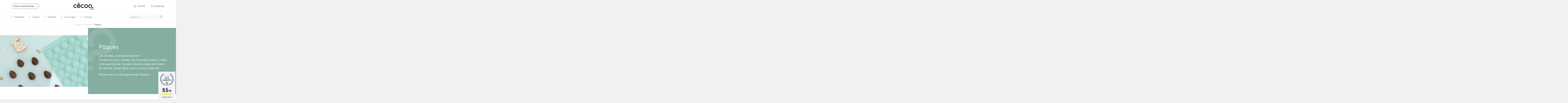

--- FILE ---
content_type: text/html; charset=utf-8
request_url: https://www.cecoa-paris.com/21-paques
body_size: 20904
content:
<!doctype html>
<html lang="fr">

  <head>
    
      
  <link rel="preconnect" href="//fonts.gstatic.com/" crossorigin>
<link rel="preconnect" href="//ajax.googleapis.com" crossorigin>
<script type="text/javascript">
    WebFontConfig = {
        google: { families: [ 'Noto+Sans:400,700' ] }
    };
    (function() {
        var wf = document.createElement('script');
        wf.src = 'https://ajax.googleapis.com/ajax/libs/webfont/1/webfont.js';
        wf.type = 'text/javascript';
        wf.async = 'true';
        var s = document.getElementsByTagName('script')[0];
        s.parentNode.insertBefore(wf, s);
    })(); </script>


  <meta charset="utf-8">


  <meta http-equiv="x-ua-compatible" content="ie=edge">



  <title>Pâques</title>
<script data-keepinline="true">
    var ajaxGetProductUrl = '//www.cecoa-paris.com/module/cdc_googletagmanager/async';

/* datalayer */
dataLayer = window.dataLayer || [];
    let cdcDatalayer = {"pageCategory":"category","event":"view_item_list","ecommerce":{"currency":"EUR","items":[{"item_name":"Moule a chocolats - Mini oeufs de Paques decores","item_id":"572","price":"12.9","price_tax_exc":"10.75","item_brand":"CECOA","item_category":"Themes","item_category2":"Paques","item_list_name":"Themes/Paques","item_list_id":"cat_21","index":1,"quantity":1506},{"item_name":"Moule a chocolat double coque - OEuf de Paques","item_id":"888","price":"14.9","price_tax_exc":"12.42","item_brand":"CECOA","item_category":"Themes","item_category2":"Paques","item_list_name":"Themes/Paques","item_list_id":"cat_21","index":2,"quantity":895},{"item_name":"Moule a chocolat double coque - Poule de Paques","item_id":"890","price":"14.9","price_tax_exc":"12.42","item_brand":"CECOA","item_category":"Themes","item_category2":"Paques","item_list_name":"Themes/Paques","item_list_id":"cat_21","index":3,"quantity":1},{"item_name":"Moule a chocolat double coque - Cloche de Paques","item_id":"894","price":"14.9","price_tax_exc":"12.42","item_brand":"CECOA","item_category":"Themes","item_category2":"Paques","item_list_name":"Themes/Paques","item_list_id":"cat_21","index":4,"quantity":659},{"item_name":"Moule a chocolat double coque - Licorne de Paques","item_id":"1088","price":"14.9","price_tax_exc":"12.42","item_brand":"CECOA","item_category":"Themes","item_category2":"Paques","item_list_name":"Themes/Paques","item_list_id":"cat_21","index":5,"quantity":1258},{"item_name":"Moule a chocolats - Mini oeufs de Paques craqueles","item_id":"1137","price":"12.9","price_tax_exc":"10.75","item_brand":"CECOA","item_category":"Themes","item_category2":"Paques","item_list_name":"Themes/Paques","item_list_id":"cat_21","index":6,"quantity":1200},{"item_name":"Moule de paques - Mini-lapins","item_id":"1162","price":"12.9","price_tax_exc":"10.75","item_brand":"CECOA","item_list_name":"Themes/Paques","item_list_id":"cat_21","index":7,"quantity":1416},{"item_name":"Moule a chocolat double coque - Fusee","item_id":"1166","price":"14.9","price_tax_exc":"12.42","item_brand":"CECOA","item_list_name":"Themes/Paques","item_list_id":"cat_21","index":8,"quantity":600},{"item_name":"Moule a chocolat double coque - Chateau de Princesse","item_id":"1167","price":"14.9","price_tax_exc":"12.42","item_brand":"CECOA","item_list_name":"Themes/Paques","item_list_id":"cat_21","index":9,"quantity":1200},{"item_name":"Moule a chocolat double coque - OEufs surprises","item_id":"1168","price":"14.9","price_tax_exc":"12.42","item_brand":"CECOA","item_category":"Themes","item_category2":"Paques","item_list_name":"Themes/Paques","item_list_id":"cat_21","index":10,"quantity":1199}]},"userLogged":0,"userId":"guest_566171","google_tag_params":{"ecomm_pagetype":"category","ecomm_category":"Themes/Paques"}};
    dataLayer.push(cdcDatalayer);

/* call to GTM Tag */
(function(w,d,s,l,i){w[l]=w[l]||[];w[l].push({'gtm.start':
new Date().getTime(),event:'gtm.js'});var f=d.getElementsByTagName(s)[0],
j=d.createElement(s),dl=l!='dataLayer'?'&l='+l:'';j.async=true;j.src=
'https://www.googletagmanager.com/gtm.js?id='+i+dl;f.parentNode.insertBefore(j,f);
})(window,document,'script','dataLayer','GTM-PH4GZ22');

/* async call to avoid cache system for dynamic data */
dataLayer.push({
  'event': 'datalayer_ready'
});
</script>
  <meta name="description" content="Les cloches vont bientôt sonner !Profitez-en pour réaliser vos chocolats maison ! Avec notre gamme de moules à double coque et moules en silicone, laissez libre cours à votre créativité !
Découvrez ici notre gamme de Pâques !">
  <meta name="keywords" content="">
        
      <link rel="canonical" href="https://www.cecoa-paris.com/21-paques">
    
        
  
<meta property="og:title" content="Pâques"/>
<meta property="og:description" content="Les cloches vont bientôt sonner !Profitez-en pour réaliser vos chocolats maison ! Avec notre gamme de moules à double coque et moules en silicone, laissez libre cours à votre créativité !
Découvrez ici notre gamme de Pâques !"/>
<meta property="og:type" content="website"/>
<meta property="og:url" content="https://www.cecoa-paris.com/21-paques"/>
<meta property="og:site_name" content="Cécoa Paris"/>

    <meta property="og:image" content="https://www.cecoa-paris.com/c/21-category_default/paques.jpg"/>
<script type="application/ld+json">
{
    "@context" : "http://schema.org",
    "@type" : "Organization",
    "name" : "Cécoa Paris",
    "url" : "https://www.cecoa-paris.com/",
    "logo" : {
        "@type":"ImageObject",
        "url":"https://www.cecoa-paris.comhttps://www.cecoa-paris.com/img/cecoa-paris-logo-17619244471.jpg"
    }
}

</script>

<script type="application/ld+json">
{
    "@context":"http://schema.org",
    "@type":"WebPage",
    "isPartOf": {
        "@type":"WebSite",
        "url":  "https://www.cecoa-paris.com/",
        "name": "Cécoa Paris"
    },
    "name": "Pâques",
    "url":  "https://www.cecoa-paris.com/21-paques"
}


</script>
<script type="application/ld+json">
    {
    "@context": "https://schema.org",
    "@type": "BreadcrumbList",
    "itemListElement": [
        {
    "@type": "ListItem",
    "position": 1,
    "name": "Accueil",
    "item": "https://www.cecoa-paris.com/"
    },        {
    "@type": "ListItem",
    "position": 2,
    "name": "Thèmes",
    "item": "https://www.cecoa-paris.com/6-themes"
    },        {
    "@type": "ListItem",
    "position": 3,
    "name": "Pâques",
    "item": "https://www.cecoa-paris.com/21-paques"
    }    ]
    }
    </script>

  



  <meta name="viewport" content="width=device-width, initial-scale=1">



  <link rel="icon" type="image/vnd.microsoft.icon" href="https://www.cecoa-paris.com/img/favicon.ico?1761924447">
  <link rel="shortcut icon" type="image/x-icon" href="https://www.cecoa-paris.com/img/favicon.ico?1761924447">



    <link rel="stylesheet" href="https://www.cecoa-paris.com/themes/classic-rocket/assets/cache/theme-f49918164.css" type="text/css" media="all">




    <script type="text/javascript" src="https://www.cecoa-paris.com/themes/classic-rocket/assets/cache/head-947726163.js" ></script>


  <script type="text/javascript">
        var pixel_ids = "1031527008077095";
        var pp_custom_add_to_cart = "";
        var prestashop = {"cart":{"products":[],"totals":{"total":{"type":"total","label":"Total","amount":0,"value":"0,00\u00a0\u20ac"},"total_including_tax":{"type":"total","label":"Total TTC","amount":0,"value":"0,00\u00a0\u20ac"},"total_excluding_tax":{"type":"total","label":"Total HT :","amount":0,"value":"0,00\u00a0\u20ac"}},"subtotals":{"products":{"type":"products","label":"Sous-total","amount":0,"value":"0,00\u00a0\u20ac"},"discounts":null,"shipping":{"type":"shipping","label":"Livraison","amount":0,"value":""},"tax":null},"products_count":0,"summary_string":"0 articles","vouchers":{"allowed":1,"added":[]},"discounts":[],"minimalPurchase":0,"minimalPurchaseRequired":""},"currency":{"name":"Euro","iso_code":"EUR","iso_code_num":"978","sign":"\u20ac"},"customer":{"lastname":null,"firstname":null,"email":null,"birthday":null,"newsletter":null,"newsletter_date_add":null,"optin":null,"website":null,"company":null,"siret":null,"ape":null,"is_logged":false,"gender":{"type":null,"name":null},"addresses":[]},"language":{"name":"Fran\u00e7ais (French)","iso_code":"fr","locale":"fr-FR","language_code":"fr","is_rtl":"0","date_format_lite":"d\/m\/Y","date_format_full":"d\/m\/Y H:i:s","id":1},"page":{"title":"","canonical":"https:\/\/www.cecoa-paris.com\/21-paques","meta":{"title":"P\u00e2ques","description":"Les cloches vont bient\u00f4t sonner !Profitez-en pour r\u00e9aliser vos chocolats maison ! Avec notre gamme de moules \u00e0 double coque et moules en silicone, laissez libre cours \u00e0 votre cr\u00e9ativit\u00e9 !\nD\u00e9couvrez ici notre gamme de P\u00e2ques !","keywords":"","robots":"index"},"page_name":"category","body_classes":{"lang-fr":true,"lang-rtl":false,"country-FR":true,"currency-EUR":true,"layout-full-width":true,"page-category":true,"tax-display-enabled":true,"category-id-21":true,"category-P\u00e2ques":true,"category-id-parent-6":true,"category-depth-level-3":true},"admin_notifications":[]},"shop":{"name":"C\u00e9coa Paris","logo":"https:\/\/www.cecoa-paris.com\/img\/cecoa-paris-logo-17619244471.jpg","stores_icon":"https:\/\/www.cecoa-paris.com\/img\/logo_stores.png","favicon":"https:\/\/www.cecoa-paris.com\/img\/favicon.ico"},"urls":{"base_url":"https:\/\/www.cecoa-paris.com\/","current_url":"https:\/\/www.cecoa-paris.com\/21-paques","shop_domain_url":"https:\/\/www.cecoa-paris.com","img_ps_url":"https:\/\/www.cecoa-paris.com\/img\/","img_cat_url":"https:\/\/www.cecoa-paris.com\/img\/c\/","img_lang_url":"https:\/\/www.cecoa-paris.com\/img\/l\/","img_prod_url":"https:\/\/www.cecoa-paris.com\/img\/p\/","img_manu_url":"https:\/\/www.cecoa-paris.com\/img\/m\/","img_sup_url":"https:\/\/www.cecoa-paris.com\/img\/su\/","img_ship_url":"https:\/\/www.cecoa-paris.com\/img\/s\/","img_store_url":"https:\/\/www.cecoa-paris.com\/img\/st\/","img_col_url":"https:\/\/www.cecoa-paris.com\/img\/co\/","img_url":"https:\/\/www.cecoa-paris.com\/themes\/classic-rocket\/assets\/img\/","css_url":"https:\/\/www.cecoa-paris.com\/themes\/classic-rocket\/assets\/css\/","js_url":"https:\/\/www.cecoa-paris.com\/themes\/classic-rocket\/assets\/js\/","pic_url":"https:\/\/www.cecoa-paris.com\/upload\/","pages":{"address":"https:\/\/www.cecoa-paris.com\/adresse","addresses":"https:\/\/www.cecoa-paris.com\/adresses","authentication":"https:\/\/www.cecoa-paris.com\/connexion","cart":"https:\/\/www.cecoa-paris.com\/panier","category":"https:\/\/www.cecoa-paris.com\/index.php?controller=category","cms":"https:\/\/www.cecoa-paris.com\/index.php?controller=cms","contact":"https:\/\/www.cecoa-paris.com\/nous-contacter","discount":"https:\/\/www.cecoa-paris.com\/reduction","guest_tracking":"https:\/\/www.cecoa-paris.com\/suivi-commande-invite","history":"https:\/\/www.cecoa-paris.com\/historique-commandes","identity":"https:\/\/www.cecoa-paris.com\/informations-personnelles","index":"https:\/\/www.cecoa-paris.com\/","my_account":"https:\/\/www.cecoa-paris.com\/mon-compte","order_confirmation":"https:\/\/www.cecoa-paris.com\/confirmation-commande","order_detail":"https:\/\/www.cecoa-paris.com\/index.php?controller=order-detail","order_follow":"https:\/\/www.cecoa-paris.com\/suivi-commande","order":"https:\/\/www.cecoa-paris.com\/commande","order_return":"https:\/\/www.cecoa-paris.com\/index.php?controller=order-return","order_slip":"https:\/\/www.cecoa-paris.com\/avoirs","pagenotfound":"https:\/\/www.cecoa-paris.com\/page-introuvable","password":"https:\/\/www.cecoa-paris.com\/recuperation-mot-de-passe","pdf_invoice":"https:\/\/www.cecoa-paris.com\/index.php?controller=pdf-invoice","pdf_order_return":"https:\/\/www.cecoa-paris.com\/index.php?controller=pdf-order-return","pdf_order_slip":"https:\/\/www.cecoa-paris.com\/index.php?controller=pdf-order-slip","prices_drop":"https:\/\/www.cecoa-paris.com\/promotions","product":"https:\/\/www.cecoa-paris.com\/index.php?controller=product","search":"https:\/\/www.cecoa-paris.com\/recherche","sitemap":"https:\/\/www.cecoa-paris.com\/plan-site","stores":"https:\/\/www.cecoa-paris.com\/magasins","supplier":"https:\/\/www.cecoa-paris.com\/fournisseur","register":"https:\/\/www.cecoa-paris.com\/connexion?create_account=1","order_login":"https:\/\/www.cecoa-paris.com\/commande?login=1"},"alternative_langs":[],"theme_assets":"\/themes\/classic-rocket\/assets\/","actions":{"logout":"https:\/\/www.cecoa-paris.com\/?mylogout="},"no_picture_image":{"bySize":{"small_default":{"url":"https:\/\/www.cecoa-paris.com\/img\/p\/fr-default-small_default.jpg","width":98,"height":98},"cart_default":{"url":"https:\/\/www.cecoa-paris.com\/img\/p\/fr-default-cart_default.jpg","width":125,"height":125},"pdt_180":{"url":"https:\/\/www.cecoa-paris.com\/img\/p\/fr-default-pdt_180.jpg","width":180,"height":180},"home_default":{"url":"https:\/\/www.cecoa-paris.com\/img\/p\/fr-default-home_default.jpg","width":250,"height":250},"pdt_300":{"url":"https:\/\/www.cecoa-paris.com\/img\/p\/fr-default-pdt_300.jpg","width":300,"height":300},"pdt_360":{"url":"https:\/\/www.cecoa-paris.com\/img\/p\/fr-default-pdt_360.jpg","width":360,"height":360},"medium_default":{"url":"https:\/\/www.cecoa-paris.com\/img\/p\/fr-default-medium_default.jpg","width":452,"height":452},"pdt_540":{"url":"https:\/\/www.cecoa-paris.com\/img\/p\/fr-default-pdt_540.jpg","width":540,"height":540},"large_default":{"url":"https:\/\/www.cecoa-paris.com\/img\/p\/fr-default-large_default.jpg","width":800,"height":800}},"small":{"url":"https:\/\/www.cecoa-paris.com\/img\/p\/fr-default-small_default.jpg","width":98,"height":98},"medium":{"url":"https:\/\/www.cecoa-paris.com\/img\/p\/fr-default-pdt_300.jpg","width":300,"height":300},"large":{"url":"https:\/\/www.cecoa-paris.com\/img\/p\/fr-default-large_default.jpg","width":800,"height":800},"legend":""}},"configuration":{"display_taxes_label":true,"display_prices_tax_incl":true,"is_catalog":false,"show_prices":true,"opt_in":{"partner":true},"quantity_discount":{"type":"discount","label":"Remise sur prix unitaire"},"voucher_enabled":1,"return_enabled":1},"field_required":[],"breadcrumb":{"links":[{"title":"Accueil","url":"https:\/\/www.cecoa-paris.com\/"},{"title":"Th\u00e8mes","url":"https:\/\/www.cecoa-paris.com\/6-themes"},{"title":"P\u00e2ques","url":"https:\/\/www.cecoa-paris.com\/21-paques"}],"count":3},"link":{"protocol_link":"https:\/\/","protocol_content":"https:\/\/"},"time":1768803436,"static_token":"9c843e189d352370970b7f5f7784a42d","token":"68b4b04e658ead9d5e069d214e97b22a","debug":false};
        var psemailsubscription_subscription = "https:\/\/www.cecoa-paris.com\/module\/ps_emailsubscription\/subscription";
        var psr_icon_color = "#F19D76";
        var single_event_tracking = 0;
      </script>



  <!-- emarketing start -->



<!-- emarketing end --><script type="text/javascript">var SdsJsOnLoadActions = [];window.onload=function(){ $.each(SdsJsOnLoadActions, function(k, func){ func.call(); }); };</script><!-- ProductVideo vars -->
<script type="text/javascript">
        var pv_force_thumb_size = 0;
        var pv_disable_autosize = 0;
        var pv_disable_replace = 0;
        var pv_disable_img_hide = 0;
        var pv_hide_image_container = 0;
        var pv_side_position = 4;
        var pv_thumb_add_width = 0;
        var pv_image_zindex = 999;
        var pv_load_delay = 0;
        var pv_deep_select = 0;
        var pv_thumb_dir = 0;
        var pv_default = 1;
        var pv_auto = 0;
        var pv_limit = 0;
        var pv_click_to_activate = 0;
        var pv_custom_img_slider_refresh = 0;
        var pv_custom_slider_sync = 0;
        var pv_rel = 0;
        var pv_cont = 1;
        var pv_info = 0;
        var pv_priv = 1;
        var pv_loop = 1;
        var pv_pos = 1;
        var pv_vim_portrait = 1;
        var PV_VIM_MUTED = 0;
        var pv_vim_loop = 1;
        var pv_vim_byline = 1;
        var pv_vim_badge = 1;
        var pv_vim_title = 1;
        var pv_vim_autoplay = 1;
        var pv_force_hide_preview = 0;
        var pv_force_button = 0;
        var pv_force_controls = 0;
        var pv_force_close = 0;
        var pv_no_padding = 0;
        var pv_fancy_link = 1;
            var pv_main_image = '';
        var pv_image_container = '';
        var pv_videoholder_placement = '';
        var pv_clt = 'li';
        var pv_custom_img_slider = '0';
        var pv_custom_img_slider_selector = '';
        var pv_custom_main_img_slider_selector = '';
        var pv_click_behaviour_type = 'mousedown';
        var pv_list_cust_holder = '';
        var pv_list_cust_button_holder = '';
        var pv_list_cust_button_insert = '1';
        var pv_list_cust_filter = '';
        var pv_list_cust_selector = '';
        var pv_vim_color = '#00adef';
        var pv_burl = '/';
            var pv_thumb_before = '';         var pv_thumb_after = '';         var pv_custom_main_img_slider_pre = '';         var pv_custom_main_img_slider_post = '';          
    var pv_video_list = false;
    
    </script>
<!-- Video Microdata Start -->
<!-- Video Microdata End -->   
<script type="text/javascript">
var unlike_text ="Unliké ce post";
var like_text ="Comme ce poste";
var baseAdminDir ='//';
var ybc_blog_product_category ='21';
var ybc_blog_polls_g_recaptcha = false;
</script>
 
  
    <!-- Google Tag Manager -->
    <script>(function(w,d,s,l,i){w[l]=w[l]||[];w[l].push({'gtm.start':
    new Date().getTime(),event:'gtm.js'});var f=d.getElementsByTagName(s)[0],
    j=d.createElement(s),dl=l!='dataLayer'?'&l='+l:'';j.async=true;j.src=
    'https://www.googletagmanager.com/gtm.js?id='+i+dl;f.parentNode.insertBefore(j,f);
    })(window,document,'script','dataLayer','GTM-TBN4DTQ');</script>
    <!-- End Google Tag Manager -->
    
<!-- Enable Facebook Pixels -->
<script>
    // doNotConsentToPixel = false;
    //console.log(getCookie('pp_pageview_event_id'));
    //var external_id = getCookie('pp_external_id');
    var pageview_event_id = '';
    var pp_price_precision = 2;
    var deferred_loading = 0;
    var deferred_seconds = 0;
    var event_time = 1768803436;
    var local_time = new Date().getTime();
    var consentStatus = true;
    var pp_aurl = 'https://www.cecoa-paris.com/module/facebookconversiontrackingplus/AjaxConversion'.replace(/&amp;/g, "&");

    function facebookpixelinit(tries) {
        if (typeof fbq == 'undefined') {
            // ud > user_data
            let ud = {};
            initFbqPixels(ud);
        } else {
            console.log('Facebook Pixel Already loaded');
        }
    }

    function initFbqPixels(ud) {
        
        !function(f,b,e,v,n,t,s){if (f.fbq)return;n=f.fbq=function(){n.callMethod?n.callMethod.apply(n,arguments):n.queue.push(arguments)};if (!f._fbq)f._fbq=n;n.push=n;n.loaded=!0;n.version='2.0';n.queue=[];t=b.createElement(e);t.async=!0;t.src=v;s=b.getElementsByTagName(e)[0];s.parentNode.insertBefore(t,s)}(window,document,'script','https://connect.facebook.net/en_US/fbevents.js');
        
                    if (typeof window.doNotConsentToPixel !== 'undefined' && doNotConsentToPixel) {
                consentStatus = false;
            }
                // console.log('Pixel Status', consentStatus);
        pixelConsent(consentStatus);

                fbq('init', '1031527008077095', ud);
                /* Code to avoid multiple pixels call */
        /* Used to make it compatible with onepagecheckout */
        if (typeof window.fbq_pageview == 'undefined') {
            pageview_event_id = generateEventId(12);
            //console.log('Header initialized');
            ppTrackEvent('PageView', {}, pageview_event_id);
            if (consentStatus) {
                return jQuery.ajax({
                    url: pp_aurl,
                    type: 'POST',
                    cache: false,
                    data: {
                        event: 'PageView',
                        pageview_event_id: pageview_event_id,
                    }
                });
            }
            window.fbq_pageview = 1;
        }
    }

    // TODO finish the checkLocalStorage function check
        </script>
<!-- End Enable Facebook Pixels -->
<script>
    fctp_pageviewcount(20);
    function fctp_pageviewcount(tries) {
        if (typeof jQuery === 'undefined' || typeof fbq != 'function') {
            if (tries > 0) {
                setTimeout(function () {
                    fctp_pageviewcount(tries - 1)
                }, 350);
            }
        } else {
            if (consentStatus) {
                jQuery.ajax({
                    url: pp_aurl,
                    type: 'POST',
                    cache: false,
                    data: {
                        event: 'Pageviewcount',
                        source_url: location.href,
                        token: '55f6f4db96271741316c954cbff39545',
                    }
                })
                    .done(function (data) {
                        if (data !== null && data.return == 'ok' && typeof data.current_page !== 'undefined') {
                            var page = data.current_page == 20 ? 'PagesViewedMore' + data.current_page : 'PagesViewed' + data.current_page;
                            ppTrackEvent(page, {
                                'currency': 'EUR',
                                'value': '10000'
                            }, pageview_event_id);
                        }
                    })
                    .fail(function (jqXHR, textStatus, errorThrown) {
                        //console.log('Pixel Plus: Cookie consent could not be validated');
                    });
            }
        }
    }
</script>
<!-- Add To cart Pixel Call -->
    <script type="text/javascript">
        // console.log('PP: Init ATC');
        var qty = false;
        var pp_cart_adding = false;
        var eventFrom = null;
        document.addEventListener("DOMContentLoaded", function(event) {
            init(20);
            function init(tries) {
                if (typeof jQuery === 'undefined') {
                    if (tries > 0) {
                        setTimeout(() => {
                            init(tries - 1)
                        }, 250);
                    } else {
                        console.log('PP: Could not initiate the Add To Cart Event Tracking');
                    }
                    return;
                }
                var attributewizardpro = false;
                var cdesigner = false;
                var isAWP = $('#awp_wizard').length == 1;

                init_add_to_cart();
                $(document).on('change', '#quantity_wanted', function () {
                    qty = $(this).val();
                });

                function formatedNumberToFloat(price) {
                    price = price.replace(prestashop.currency.sign, '');
                    price = price.replace(prestashop.currency.iso_code, '');
                    switch (parseInt(prestashop.currency.format)) {
                        case 1:
                            return parseFloat(price.replace(',', '').replace(' ', ''));
                        case 2:
                            return parseFloat(price.replace(' ', '').replace(',', '.'));
                        case 3:
                            return parseFloat(price.replace('.', '').replace(' ', '').replace(',', '.'));
                        case 4:
                            return parseFloat(price.replace(',', '').replace(' ', ''));
                        default:
                            return price;
                    }
                }

                function init_add_to_cart() {
                    
                    if (attributewizardpro || isAWP) {
                        //console.log('addToCart-2');
                        // Add AWP module add to cart event
                        var id_product = $('#product_page_product_id').length ? $('#product_page_product_id').val() : $('.product_page_product_id').val();
                        var id_product_attribute = 0;

                        $('.exclusive').on('click', function () {
                            if (!pp_cart_adding) {
                                atcAjaxCall(id_product, id_product_attribute);
                            }
                        });
                    } else {
                        if (typeof (prestashop) === 'object' && typeof prestashop.on !== 'undefined') {
                            prestashop.on('updateCart', function (event) {
                                if (!pp_cart_adding) {
                                    // console.log('addToCart-4');
                                    window.fb_pixel_event_id = getCookie('pp_pixel_event_id');
                                    // It's a cart delete
                                    if (typeof event.reason.linkAction !== 'undefined' && event.reason.linkAction.indexOf('delete') != -1) {
                                        // It's a product cart delete
                                        return;
                                    } else if (typeof event.reason.updateUrl !== 'undefined') {
                                        // It's a product cart update
                                        return;
                                    }
                                    if (typeof event.reason !== 'undefined') {
                                        if (typeof event.reason.idProduct !== 'undefined') {
                                            let ipa = event.reason.idProductAttribute === undefined ? 0 : event.reason.idProductAttribute;
                                            // Add To Cart in the product list
                                                                                        atcAjaxCall(event.reason.idProduct, ipa);
                                                                                    } else if (typeof event.reason.cart !== 'undefined') {
                                            sendAddToCartFromResponse(event.reason, true, true);
                                        }
                                    }
                                }
                            });
                        }
                        //console.log('addToCart-3');
                        // Add the regular procedure if prestashop.on fails
                        XMLHttpRequest.prototype.open = (function (open) {
                            return function (method, url, async) {
                                var checkURL = url.search('/panier');
                                console.log(checkURL);
                                if (checkURL > -1 && !pp_cart_adding) {
                                    delete window.content_ids_data;
                                    delete window.content_ids_product;
                                    delete window.total_products_value;
                                    window.fb_pixel_event_id = generateEventId(12);
                                    var checkQuestion = url.search('\\?');
                                    if (checkQuestion > -1) {
                                        url = url + '&fb_pixel_event_id=' + window.fb_pixel_event_id;
                                    } else {
                                        url = url + '?fb_pixel_event_id=' + window.fb_pixel_event_id;
                                    }
                                }

                                this.addEventListener('load', function () {
                                    if (this.response != '') {
                                        try {
                                            sendAddToCartFromResponse(this.response, false, false);
                                        } catch (e) {
                                            console.log("Error processing response:", e);
                                        }
                                    }
                                });

                                // Add error and abort event listeners
                                this.addEventListener('error', function () {
                                    console.log('Request failed with error');
                                });

                                this.addEventListener('abort', function () {
                                    console.log('Request was aborted');
                                });

                                open.apply(this, arguments);
                            };
                        })(XMLHttpRequest.prototype.open);
                    }
                }

                function unique(array) {
                    return $.grep(array, function (el, index) {
                        return index === $.inArray(el, array);
                    });
                }

                function sendAddToCartFromResponse(r, parsed, delCookie) {
                    // console.log('TrySendingATCfromResponse');
                    if (pp_cart_adding) {
                        return;
                    }
                    if (!parsed) {
                        r = JSON.parse(r);
                    }

                    console.log(r);
                    if (typeof r.cart == 'object' && r.cart != null && typeof r.cart.products == 'object' && !pp_cart_adding) {
                        // console.log('SeemsAnAddToCart');
                        pp_cart_adding = true;
                        window.content_name = 'Pâques';
                        window.content_category = 'Tous Les Produits > Les Thèmes > Pâques';
                        //cart value should never be 0 or empty, so assigning miniumm value as 1
                        window.content_value = 1;
                        window.content_ids_data = [];
                        window.content_ids_product = [];
                        var selected_product_id = r.id_product ? r.id_product : r.idProduct;
                        var ipa = r.id_product_attribute ? r.id_product_attribute : r.idProductAttribute;
                        if (cdesigner) {
                            atcAjaxCall(selected_product_id, ipa);
                        } else {
                            $.each(r.cart.products, function (key, value) {
                                var id_combination = '';
                                                                if ((selected_product_id == value.id_product && value.id_product_attribute == 0)
                                    || (selected_product_id == value.id_product && value.id_product_attribute > 0 && value.id_product_attribute == ipa)) {
                                    var pprice = 0;
                                    if (typeof value.price_with_reduction !== 'undefined') {
                                        pprice = value.price_with_reduction;
                                    } else if (typeof value.price_without_reduction !== 'undefined') {
                                        pprice = value.price_without_reduction;
                                    } else {
                                        pprice = formatedNumberToFloat(value.price);
                                    }
                                    if (typeof value.name !== 'undefined') {
                                        content_name = value.name;
                                    }
                                    content_value = pprice.toFixed(pp_price_precision);
                                    var pid = '' + value.id_product + id_combination;
                                    var this_product = {
                                        'id': pid,
                                        'quantity': (qty !== false ? qty : value.quantity),
                                        'item_price': (qty !== false ? qty * pprice : value.quantity * pprice),
                                    }
                                    if (typeof value.category !== 'undefined' && value.category != '') {
                                        this_product.category = value.category;
                                    }
                                    content_ids_data.push(this_product);
                                    content_ids_product.push(pid);
                                                                            atcAjaxCall(value.id_product, value.id_product_attribute || 0);
                                                                    }
                            });

                            window.total_products_value = r.cart.totals.total.amount;
                            //here we suppose to sent the add to cart event
                            var cartValues = {
                                'content_name': window.content_name,
                                'content_ids': unique(window.content_ids_product),
                                'contents': unique(window.content_ids_data),
                                'content_type': 'product',
                                'value': content_value,
                                'currency': 'EUR'
                            };

                                                        cartValues['product_catalog_id'] = '415336676944051';
                                                        if (window.content_category != '') {
                                cartValues['content_category'] = window
                                    .content_category;
                            }
                            console.log(cartValues);
                            if (cartValues.content_type != '' && cartValues.contents != '' &&
                                cartValues.content_ids != '' && cartValues.value != '' &&
                                cartValues.currency != '') {
                                var event_id = getCookie('pp_pixel_event_id') !== undefined ? getCookie('pp_pixel_event_id') : generateEventId(12);
                                trackAddToCart(cartValues, event_id);
                            } else {
                                console.log("fbq error: Invalid values in the contents or the cart item is deleted");
                            }
                        }
                        if (delCookie) {
                            deleteCookie('pp_pixel_event_id');
                        }
                    }
                }

                function trackAddToCart(values, event_id) {
                    // console.log('track Add To Cart');
                    setTimeout(function () {
                        pp_cart_adding = false;
                    }, 2000);
                    ppTrackEvent('AddToCart', values, event_id);
                }

                /*For custom module add to cart trigger*/
                function atcAjaxCall(id_product, id_product_attribute) {
                    pp_cart_adding = true;
                    setTimeout(function () {
                        $.ajax({
                            url: pp_aurl,
                            type: 'POST',
                            cache: false,
                            data: {
                                customAjax: true,
                                id_product: id_product,
                                id_product_attribute: id_product_attribute,
                                quantity: qty || 1,
                                event: 'AddToCart',
                                rand: Math.floor((Math.random() * 100000) + 1),
                                token: '9c843e189d352370970b7f5f7784a42d',
                            }
                        })
                            .done(function (data) {
                                if (data.return == 'ok') {
                                    return trackAddToCart(data.custom_data, data.event_id);
                                }
                                if (data.return == 'error') {
                                    //console.log('There has been an error while trying to send the AddToCart event');
                                }
                            })
                            .fail(function (jqXHR, textStatus, errorThrown) {
                                // Something went wrong
                            });
                    }, 500);
                }
            }
    });
    </script>
<!-- End Add to cart pixel call -->
<!-- Facebook ViewCategory event tracking -->
<script type="text/javascript">
    if (typeof window.pp_vc === 'undefined') {
        var pp_vc = false;
    }
    var combination = '';
        var content_ids_list = ["572","888","890","894","1088"]; 
    fctp_categoryView(10);

    function fctp_categoryView(max_tries) {
        if (typeof jQuery == 'undefined' || typeof fbq != 'function') {
            setTimeout(function() {
                fctp_categoryView(max_tries-1)
            },500);
        } else {
            var edata = {
                content_name: 'Pâques',
            };
            edata.value = 0;
            edata.currency = 'EUR';
            edata.content_type = 'product';
            edata.content_category = 'Pâques';
            edata.content_ids = content_ids_list;
            edata.product_catalog_id = '415336676944051';            //console.log(edata);
            ppTrackEvent('ViewCategory', edata, getCookie('pp_pixel_viewcategory_event_id'));
            pp_vc = true;
            //console.log(getCookie('pp_pixel_viewcategory_event_id'));
            deleteCookie('pp_pixel_viewcategory_event_id');
        }
    }
</script>
<!-- END Facebook ViewCategory event tracking --><!-- Contact Pixel Call -->
<script type="text/javascript">
    document.addEventListener("DOMContentLoaded", function(event) {
        init_newsletter(10);
        var fb_pixel_newsletter_event_id = '';
        var FCTP_NEWSLETTER_VALUE = '1';
        var max_tries = 0;


        function init_newsletter(tries)
        {
            if (typeof jQuery === 'undefined' || typeof getCookie === 'undefined') {
                if (tries > 0) {
                    setTimeout(function() { init_newsletter(tries-1); }, 350);
                } else {
                    console.log('PP: Could not Initiate the Newsletter Event Tracking');
                }
                return;
            }
            fb_pixel_newsletter_event_id = getCookie('pp_pixel_newsletter_event_id');
                        $('input[name="submitNewsletter"]').click(function (event) {
                if ($('input[name="email"]').val() != '') {
                    setTimeout(function () {
                        if (jQuery('.block_newsletter').find(".alert-danger").length == 1) {
                            console.log(
                                'Conversion could not be sent, contact module developer to check the issue');
                        } else {
                            fctp_newsletter(10);
                        }
                    }, 1000);
                }
            });
                        function fctp_newsletter(max_tries, email = "") {
                if (typeof fbq != 'undefined' && typeof jQuery != 'undefined') {
                                        jQuery.ajax({
                        url: pp_aurl,
                        type: 'POST',
                        cache: false,
                        data: {
                            event: 'Newsletter',
                            rand: Math.floor((Math.random() * 100000) + 1),
                            source_url: window.location.href
                        }
                    })
                        .done(function (data) {
                            if (data.return == 'ok') {
                                trackNewsletter(email);
                            }
                        })
                        .fail(function (jqXHR, textStatus, errorThrown) {
                            console.log('Conversion could not be sent, as the email is already registered');
                        });
                                    } else {
                    if (tries > 0) {
                        setTimeout(function () {
                            fctp_newsletter(tries - 1)
                        }, 500);
                    }
                }
            }

            function trackNewsletter() {
                ppTrackEvent('Newsletter', {
                    'content_name': 'Lettre d\'informations',
                    value: FCTP_NEWSLETTER_VALUE,
                    currency: 'EUR',
                }, fb_pixel_newsletter_event_id);
            }
        }
    });
</script>
<!-- End Contact Pixel Call --><!-- Contact Pixel Call -->
<script type="text/javascript">
    document.addEventListener("DOMContentLoaded", function() {
        init_time_event(10);
        var time = 0;

        function init_time_event(tries) {
            //Main script start
            if (typeof jQuery === 'undefined' || typeof fbq === 'undefined') {
                if (tries > 0) {
                    setTimeout(function () {
                        init_time_event(tries - 1)
                    }, 500);
                } else {
                    console.log('PP: Could not Initiate the Page Time event');
                }
                return;
            }
            var counter = 0;
            var timer = new IntervalTimer(function () {
                if (counter < 4) {
                    time = time + 30;
                    if (time == 120) {
                        time = '+120';
                    }
                    fctp_pagetime(tries - 1, time);
                    counter++;
                }
            }, 30000); // WAS 30000

            document.addEventListener("visibilitychange", function () {
                if (document.visibilityState === 'visible') {
                    timer.resume();
                } else {
                    timer.pause();
                }
            });
        }
        function IntervalTimer(callback, interval) {
            var timerId, timeoutId, startTime, remaining = 0;
            var state = 0; //  0 = idle, 1 = running, 2 = paused, 3= resumed
            this.interval = interval;
            this.pause = function () {
                if (state != 1 && state != 3) return;
                remaining = this.interval - (new Date() - startTime);
                if (state == 1) window.clearInterval(timerId);
                if (state == 3) window.clearTimeout(timeoutId);
                state = 2;
            };

            this.resume = function () {
                if (state != 2) return;
                state = 3;
                timeoutId = window.setTimeout(this.timeoutCallback, remaining);
            };

            this.timeoutCallback = function () {
                if (state != 3) return;
                callback();
                startTime = new Date();
                timerId = window.setInterval(callback, interval);
                state = 1;
            };

            startTime = new Date();
            timerId = window.setInterval(callback, interval);
            state = 1;
        }

        function fctp_pagetime(tries)
        {
                        jQuery.ajax({
                url: pp_aurl,
                type: 'POST',
                cache: false,
                data: {
                    event: 'Pagetime',
                    source_url: location.href,
                    time: time,
                    rand: Math.floor((Math.random() * 100000) + 1)
                }
            })
            .done(function(data) {
                if (data.return == 'ok') {
                    trackPageTime(data);
                }
            })
            .fail(function(jqXHR, textStatus, errorThrown) {
                console.log('Conversion could not be sent, contact module developer to check the issue');
            });
                    }
        function trackPageTime(data)
        {
            if (!validateTime(time)) {
                return false;
            }
            var eventName = time == 0 ? 'Pagetime' : 'Time'+time+'s';
            ppTrackEvent(eventName, {
                'content_name' : 'PageTime',
                value: 1,
                currency : 'EUR',
                status: true,
                time : time+'s',
            },  data.event_id);
        }
        function validateTime(time) {
            let tmpTime = time.toString().replace('+', ''); // Remove the plus symbol
            return !isNaN(tmpTime) && parseInt(tmpTime) > 0; // Check if it's a positive number
        }
    });
</script>
<!-- End Contact Pixel Call --><link href="//fonts.googleapis.com/css?family=Open+Sans:600,400,400i|Oswald:700" rel="stylesheet" type="text/css" media="all">
 
<script type="text/javascript">
    var agSiteId="9915";
</script>
<script src="https://www.societe-des-avis-garantis.fr/wp-content/plugins/ag-core/widgets/JsWidget.js" type="text/javascript"></script>

<style>
    </style>



    
  </head>

  <body id="category" class="lang-fr country-fr currency-eur layout-full-width page-category tax-display-enabled category-id-21 category-paques category-id-parent-6 category-depth-level-3">

    
        
  <!-- Google Tag Manager (noscript) -->
  <noscript><iframe src="https://www.googletagmanager.com/ns.html?id=GTM-TBN4DTQ"
  height="0" width="0" style="display:none;visibility:hidden"></iframe></noscript>
  <!-- End Google Tag Manager (noscript) -->
  
<!-- Google Tag Manager (noscript) -->
<noscript><iframe src="https://www.googletagmanager.com/ns.html?id=GTM-PH4GZ22"
height="0" width="0" style="display:none;visibility:hidden"></iframe></noscript>
<!-- End Google Tag Manager (noscript) -->

    

    <main>
      
              

      <header id="header" class="l-header">
        
          
    <div class="header-banner">
        
    </div>





    <div class="container header-top d--flex-between u-a-i-c">
        <button class="visible--mobile btn" id="menu-icon" data-toggle="modal" data-target="#mobile_top_menu_wrapper">
            <i class="material-icons d-inline">&#xE5D2;</i>
        </button>
        
            <div class="header-nav u-bor-bot">
                <div class="header__container container">
                    <div class="u-a-i-c d--flex-between visible--desktop">
                        <div class="small">
                            <div class="user-info header__rightitem">
      
            <a
      href="https://www.pro.cecoa-paris.com/connexion"
      class="u-link-body"
      title="Espace professionnel"
      rel="nofollow"
    >
        <span class="visible--desktop small">Espace professionnel</span>
        <span class="visible--mobile small">Pro</span>
        </a>
        </div>

                        </div>
                        <div class="header-nav__right">
                            
                        </div>
                    </div>
                </div>
            </div>
        
        <a href="https://www.cecoa-paris.com/" class="header__logo header-top__col">
            <img class="logo img-fluid" src="https://www.cecoa-paris.com/img/cecoa-paris-logo-17619244471.jpg" alt="Cécoa Paris">
        </a>
        <div class="header__right header-top__col">
            <button class="search-btn btn visible--mobile"><span class="material-icons">search</span></button>
            <div class="user-info header__rightitem">
      
            <a
      href="https://www.cecoa-paris.com/mon-compte"
      class="u-link-body"
      title="Voir mon compte client"
      rel="nofollow"
    >
        <span><i class="material-icons">&#xE7FF;</i></span>
        <span class="visible--desktop small">Compte</span>
        </a>
        </div>
<div>
  <div class="blockcart cart-preview header__rightitem inactive" data-refresh-url="//www.cecoa-paris.com/module/ps_shoppingcart/ajax">
    <div class="shopping-cart">
              <span><i class="material-icons blockcart__icon">shopping_cart</i></span>
        <span class="visible--desktop blockcart__label small">Panier</span>
        <span class="cart-products-count small blockcart__count">(0)</span>
          </div>
  </div>
</div>

        </div>
    </div>
    <div class="container header-bottom">
        





<nav class="menu visible--desktop" id="_desktop_top_menu">
  
      <ul class="menu-top h-100" id="top-menu" role="navigation" data-depth="0">
                                        <li class="h-100 menu__item--0 category menu__item menu__item--top"
          id="category-3" aria-haspopup="true" aria-expanded="false"
          aria-owns="top_sub_menu_45149" aria-controls="top_sub_menu_45149">
          
                    <div class="menu__item-header">
                      <a               class="d-md-flex w-100 h-100  menu__item-link--top menu__item-link--hassubmenu"
              data-target="#top_sub_menu_45149" href="javascript:void(0)" data-depth="0"
                          >
              <span class="align-self-center">Pâtisserie</span>
                          </a>
                                                <span class="visible--mobile">
                <span data-target="#top_sub_menu_55235" data-toggle="collapse"
                      class="d-block navbar-toggler icon-collapse">
                  <i class="material-icons menu__collapseicon">&#xE313;</i>
                </span>
              </span>
          </div>
                      <div class="menus-sub clearfix collapse show menu-sub-image" data-collapse-hide-mobile>
                <div class="menus-sub-content">
                                            <div class="menu-sub menu-sub-1"
                             id="top_sub_menu_55235" role="group" aria-labelledby="category-3"
                             aria-expanded="false" aria-hidden="true">
                            <div class="menu-sub__content">
                                <div class="cat-label">Pâtisserie</div>
                                
      <ul  class="menu-sub__list menu-sub__list--1" data-depth="1">
                                        <li class="h-100 menu__item--1 category menu__item menu__item--sub"
          id="category-5" >
          
                      <a               class="d-md-flex w-100 h-100  menu__item-link--sub menu__item-link--1 menu__item-link--nosubmenu"
              data-target="#top_sub_menu_" href="https://www.cecoa-paris.com/5-moules-a-gateaux" data-depth="1"
                          >
              <span class="align-self-center">Moules à gâteaux</span>
                          </a>
                        <div class="menus-sub clearfix collapse show menu-sub-image" data-collapse-hide-mobile>
                <div class="menus-sub-content">
                                                        </div>
            </div>

        </li>
                                        <li class="h-100 menu__item--1 category menu__item menu__item--sub"
          id="category-4" >
          
                      <a               class="d-md-flex w-100 h-100  menu__item-link--sub menu__item-link--1 menu__item-link--nosubmenu"
              data-target="#top_sub_menu_" href="https://www.cecoa-paris.com/4-ustensiles-de-patisserie" data-depth="1"
                          >
              <span class="align-self-center">Ustensiles de pâtisserie</span>
                          </a>
                        <div class="menus-sub clearfix collapse show menu-sub-image" data-collapse-hide-mobile>
                <div class="menus-sub-content">
                                                        </div>
            </div>

        </li>
                                        <li class="h-100 menu__item--1 category menu__item menu__item--sub"
          id="category-15" >
          
                      <a               class="d-md-flex w-100 h-100  menu__item-link--sub menu__item-link--1 menu__item-link--nosubmenu"
              data-target="#top_sub_menu_" href="https://www.cecoa-paris.com/15-decoration-et-art-de-la-table" data-depth="1"
                          >
              <span class="align-self-center">Décoration et art de la table</span>
                          </a>
                        <div class="menus-sub clearfix collapse show menu-sub-image" data-collapse-hide-mobile>
                <div class="menus-sub-content">
                                                        </div>
            </div>

        </li>
                                        <li class="h-100 menu__item--1 category menu__item menu__item--sub"
          id="category-12" >
          
                      <a               class="d-md-flex w-100 h-100  menu__item-link--sub menu__item-link--1 menu__item-link--nosubmenu"
              data-target="#top_sub_menu_" href="https://www.cecoa-paris.com/12-moules-a-chocolats" data-depth="1"
                          >
              <span class="align-self-center">Moules à chocolats</span>
                          </a>
                        <div class="menus-sub clearfix collapse show menu-sub-image" data-collapse-hide-mobile>
                <div class="menus-sub-content">
                                                        </div>
            </div>

        </li>
                                        <li class="h-100 menu__item--1 category menu__item menu__item--sub"
          id="category-107" >
          
                      <a               class="d-md-flex w-100 h-100  menu__item-link--sub menu__item-link--1 menu__item-link--nosubmenu"
              data-target="#top_sub_menu_" href="https://www.cecoa-paris.com/107-decoration-de-gateaux" data-depth="1"
                          >
              <span class="align-self-center">Décoration de gâteaux</span>
                          </a>
                        <div class="menus-sub clearfix collapse show menu-sub-image" data-collapse-hide-mobile>
                <div class="menus-sub-content">
                                                        </div>
            </div>

        </li>
                                        <li class="h-100 menu__item--1 category menu__item menu__item--sub"
          id="category-108" >
          
                      <a               class="d-md-flex w-100 h-100  menu__item-link--sub menu__item-link--1 menu__item-link--nosubmenu"
              data-target="#top_sub_menu_" href="https://www.cecoa-paris.com/108-emporte-pieces-et-tampons" data-depth="1"
                          >
              <span class="align-self-center">Emporte-pièces et tampons</span>
                          </a>
                        <div class="menus-sub clearfix collapse show menu-sub-image" data-collapse-hide-mobile>
                <div class="menus-sub-content">
                                                        </div>
            </div>

        </li>
                                        <li class="h-100 menu__item--1 category menu__item menu__item--sub"
          id="category-109" >
          
                      <a               class="d-md-flex w-100 h-100  menu__item-link--sub menu__item-link--1 menu__item-link--nosubmenu"
              data-target="#top_sub_menu_" href="https://www.cecoa-paris.com/109-moules-a-glaces" data-depth="1"
                          >
              <span class="align-self-center">Moules à glaces</span>
                          </a>
                        <div class="menus-sub clearfix collapse show menu-sub-image" data-collapse-hide-mobile>
                <div class="menus-sub-content">
                                                        </div>
            </div>

        </li>
          </ul>
  
                                                                    <a href="/2-tous-les-produits" class="all-products">Tous nos produits</a>
                                                                                            </div>
                        </div>
                                                                                                                                                            <div class="menu-sub"
                                     id="top_sub_menu_67317" role="group" aria-labelledby="category-9"
                                     aria-expanded="false" aria-hidden="true">
                                    <div class="menu-sub__content">
                                        <div class="menu_header">
                                            <div class="cat-label">Collections</div>
                                            <a href="/content/13-les-collections">Toutes nos collections</a>
                                        </div>

                                        
  <ul data-depth="0" class="menu_collection"><li class="category"><div><div class="menu-images-container"><a href="https://www.cecoa-paris.com/39-les-creations" ><img src="https://www.cecoa-paris.com/img/c/39-1_thumb.jpg"></a></div></div><a href="https://www.cecoa-paris.com/39-les-creations" >Les créations</a></li><li class="category"><div><div class="menu-images-container"><a href="https://www.cecoa-paris.com/24-les-essentiels" ><img src="https://www.cecoa-paris.com/img/c/24-1_thumb.jpg"></a></div></div><a href="https://www.cecoa-paris.com/24-les-essentiels" >Les essentiels</a></li><li class="category"><div><div class="menu-images-container"><a href="https://www.cecoa-paris.com/89-les-mini" ><img src="https://www.cecoa-paris.com/img/c/89-2_thumb.jpg"></a></div></div><a href="https://www.cecoa-paris.com/89-les-mini" >Les mini</a></li><li class="category"><div><div class="menu-images-container"><a href="https://www.cecoa-paris.com/36-black-basique" ><img src="https://www.cecoa-paris.com/img/c/36-2_thumb.jpg"></a></div></div><a href="https://www.cecoa-paris.com/36-black-basique" >Black basique</a></li><li class="category"><div><div class="menu-images-container"><a href="https://www.cecoa-paris.com/38-initiale" ><img src="https://www.cecoa-paris.com/img/c/38-1_thumb.jpg"></a></div></div><a href="https://www.cecoa-paris.com/38-initiale" >Initiale</a></li><li class="category"><div><div class="menu-images-container"><a href="https://www.cecoa-paris.com/22-tradition" ><img src="https://www.cecoa-paris.com/img/c/22-0_thumb.jpg"></a></div></div><a href="https://www.cecoa-paris.com/22-tradition" >Tradition</a></li></ul>
                                    </div>
                                </div>
                                                                                        </div>
            </div>

        </li>
                                        <li class="h-100 menu__item--0 category menu__item menu__item--top"
          id="category-99" aria-haspopup="true" aria-expanded="false"
          aria-owns="top_sub_menu_85612" aria-controls="top_sub_menu_85612">
          
                    <div class="menu__item-header">
                      <a               class="d-md-flex w-100 h-100  menu__item-link--top menu__item-link--hassubmenu"
              data-target="#top_sub_menu_85612" href="javascript:void(0)" data-depth="0"
                          >
              <span class="align-self-center">Cuisine</span>
                          </a>
                                                <span class="visible--mobile">
                <span data-target="#top_sub_menu_56506" data-toggle="collapse"
                      class="d-block navbar-toggler icon-collapse">
                  <i class="material-icons menu__collapseicon">&#xE313;</i>
                </span>
              </span>
          </div>
                      <div class="menus-sub clearfix collapse show menu-sub-image" data-collapse-hide-mobile>
                <div class="menus-sub-content">
                                            <div class="menu-sub menu-sub-1"
                             id="top_sub_menu_56506" role="group" aria-labelledby="category-99"
                             aria-expanded="false" aria-hidden="true">
                            <div class="menu-sub__content">
                                <div class="cat-label">Cuisine</div>
                                
      <ul  class="menu-sub__list menu-sub__list--1" data-depth="1">
                                        <li class="h-100 menu__item--1 category menu__item menu__item--sub"
          id="category-100" >
          
                      <a               class="d-md-flex w-100 h-100  menu__item-link--sub menu__item-link--1 menu__item-link--nosubmenu"
              data-target="#top_sub_menu_" href="https://www.cecoa-paris.com/100-ustensiles-de-cuisine" data-depth="1"
                          >
              <span class="align-self-center">Ustensiles de cuisine</span>
                          </a>
                        <div class="menus-sub clearfix collapse show menu-sub-image" data-collapse-hide-mobile>
                <div class="menus-sub-content">
                                                        </div>
            </div>

        </li>
                                        <li class="h-100 menu__item--1 category menu__item menu__item--sub"
          id="category-101" >
          
                      <a               class="d-md-flex w-100 h-100  menu__item-link--sub menu__item-link--1 menu__item-link--nosubmenu"
              data-target="#top_sub_menu_" href="https://www.cecoa-paris.com/101-accessoires-de-cuisson" data-depth="1"
                          >
              <span class="align-self-center">Accessoires de cuisson</span>
                          </a>
                        <div class="menus-sub clearfix collapse show menu-sub-image" data-collapse-hide-mobile>
                <div class="menus-sub-content">
                                                        </div>
            </div>

        </li>
                                        <li class="h-100 menu__item--1 category menu__item menu__item--sub"
          id="category-102" >
          
                      <a               class="d-md-flex w-100 h-100  menu__item-link--sub menu__item-link--1 menu__item-link--nosubmenu"
              data-target="#top_sub_menu_" href="https://www.cecoa-paris.com/102-moules-sales-et-pains" data-depth="1"
                          >
              <span class="align-self-center">Moules salés et pains</span>
                          </a>
                        <div class="menus-sub clearfix collapse show menu-sub-image" data-collapse-hide-mobile>
                <div class="menus-sub-content">
                                                        </div>
            </div>

        </li>
                                        <li class="h-100 menu__item--1 category menu__item menu__item--sub"
          id="category-103" >
          
                      <a               class="d-md-flex w-100 h-100  menu__item-link--sub menu__item-link--1 menu__item-link--nosubmenu"
              data-target="#top_sub_menu_" href="https://www.cecoa-paris.com/103-rangement-et-conservation" data-depth="1"
                          >
              <span class="align-self-center">Rangement et conservation</span>
                          </a>
                        <div class="menus-sub clearfix collapse show menu-sub-image" data-collapse-hide-mobile>
                <div class="menus-sub-content">
                                                        </div>
            </div>

        </li>
                                        <li class="h-100 menu__item--1 category menu__item menu__item--sub"
          id="category-104" >
          
                      <a               class="d-md-flex w-100 h-100  menu__item-link--sub menu__item-link--1 menu__item-link--nosubmenu"
              data-target="#top_sub_menu_" href="https://www.cecoa-paris.com/104-nomade-et-eco-responsable" data-depth="1"
                          >
              <span class="align-self-center">Nomade et éco-responsable</span>
                          </a>
                        <div class="menus-sub clearfix collapse show menu-sub-image" data-collapse-hide-mobile>
                <div class="menus-sub-content">
                                                        </div>
            </div>

        </li>
                                        <li class="h-100 menu__item--1 category menu__item menu__item--sub"
          id="category-105" >
          
                      <a               class="d-md-flex w-100 h-100  menu__item-link--sub menu__item-link--1 menu__item-link--nosubmenu"
              data-target="#top_sub_menu_" href="https://www.cecoa-paris.com/105-appareils-a-fromage" data-depth="1"
                          >
              <span class="align-self-center">Appareils à fromage</span>
                          </a>
                        <div class="menus-sub clearfix collapse show menu-sub-image" data-collapse-hide-mobile>
                <div class="menus-sub-content">
                                                        </div>
            </div>

        </li>
                                        <li class="h-100 menu__item--1 category menu__item menu__item--sub"
          id="category-106" >
          
                      <a               class="d-md-flex w-100 h-100  menu__item-link--sub menu__item-link--1 menu__item-link--nosubmenu"
              data-target="#top_sub_menu_" href="https://www.cecoa-paris.com/106-moules-a-glacons" data-depth="1"
                          >
              <span class="align-self-center">Moules à glaçons</span>
                          </a>
                        <div class="menus-sub clearfix collapse show menu-sub-image" data-collapse-hide-mobile>
                <div class="menus-sub-content">
                                                        </div>
            </div>

        </li>
          </ul>
  
                                                                                                    <div class="menu-images-container img-to-change-container">
                                                                                    <img src="https://www.cecoa-paris.com/img/c/99-0_thumb.jpg" class="img-to-change" data-src-source="https://www.cecoa-paris.com/img/c/99-0_thumb.jpg" />
                                                                                </div>
                                                            </div>
                        </div>
                                                        </div>
            </div>

        </li>
                                        <li class="h-100 menu__item--0 category menu__item menu__item--top"
          id="category-6" aria-haspopup="true" aria-expanded="false"
          aria-owns="top_sub_menu_73128" aria-controls="top_sub_menu_73128">
          
                    <div class="menu__item-header">
                      <a               class="d-md-flex w-100 h-100  menu__item-link--top menu__item-link--hassubmenu"
              data-target="#top_sub_menu_73128" href="javascript:void(0)" data-depth="0"
                          >
              <span class="align-self-center">Thèmes</span>
                          </a>
                                                <span class="visible--mobile">
                <span data-target="#top_sub_menu_18752" data-toggle="collapse"
                      class="d-block navbar-toggler icon-collapse">
                  <i class="material-icons menu__collapseicon">&#xE313;</i>
                </span>
              </span>
          </div>
                      <div class="menus-sub clearfix collapse show menu-sub-image" data-collapse-hide-mobile>
                <div class="menus-sub-content">
                                            <div class="menu-sub menu-sub-1"
                             id="top_sub_menu_18752" role="group" aria-labelledby="category-6"
                             aria-expanded="false" aria-hidden="true">
                            <div class="menu-sub__content">
                                <div class="cat-label">Thèmes</div>
                                
      <ul  class="menu-sub__list menu-sub__list--1" data-depth="1">
                                        <li class="h-100 menu__item--1 category menu__item menu__item--sub"
          id="category-34" >
          
                      <a data-img-url="https://www.cecoa-paris.com/img/c/34-0_thumb.jpg"              class="d-md-flex w-100 h-100 hover-img-menu menu__item-link--sub menu__item-link--1 menu__item-link--nosubmenu"
              data-target="#top_sub_menu_" href="https://www.cecoa-paris.com/34-anniversaire" data-depth="1"
                          >
              <span class="align-self-center">Anniversaire</span>
                              <img class="d-none" src="https://www.cecoa-paris.com/img/c/34-0_thumb.jpg" />
                          </a>
                        <div class="menus-sub clearfix collapse show menu-sub-image" data-collapse-hide-mobile>
                <div class="menus-sub-content">
                                                        </div>
            </div>

        </li>
                                        <li class="h-100 menu__item--1 category menu__item menu__item--sub"
          id="category-8" >
          
                      <a data-img-url="https://www.cecoa-paris.com/img/c/8-1_thumb.jpg"              class="d-md-flex w-100 h-100 hover-img-menu menu__item-link--sub menu__item-link--1 menu__item-link--nosubmenu"
              data-target="#top_sub_menu_" href="https://www.cecoa-paris.com/8-halloween" data-depth="1"
                          >
              <span class="align-self-center">Halloween</span>
                              <img class="d-none" src="https://www.cecoa-paris.com/img/c/8-1_thumb.jpg" />
                          </a>
                        <div class="menus-sub clearfix collapse show menu-sub-image" data-collapse-hide-mobile>
                <div class="menus-sub-content">
                                                        </div>
            </div>

        </li>
                                        <li class="h-100 menu__item--1 category menu__item menu__item--sub"
          id="category-19" >
          
                      <a data-img-url="https://www.cecoa-paris.com/img/c/19-1_thumb.jpg"              class="d-md-flex w-100 h-100 hover-img-menu menu__item-link--sub menu__item-link--1 menu__item-link--nosubmenu"
              data-target="#top_sub_menu_" href="https://www.cecoa-paris.com/19-noel" data-depth="1"
                          >
              <span class="align-self-center">Noël</span>
                              <img class="d-none" src="https://www.cecoa-paris.com/img/c/19-1_thumb.jpg" />
                          </a>
                        <div class="menus-sub clearfix collapse show menu-sub-image" data-collapse-hide-mobile>
                <div class="menus-sub-content">
                                                        </div>
            </div>

        </li>
                                        <li class="h-100 menu__item--1 category menu__item menu__item--sub"
          id="category-20" >
          
                      <a data-img-url="https://www.cecoa-paris.com/img/c/20-1_thumb.jpg"              class="d-md-flex w-100 h-100 hover-img-menu menu__item-link--sub menu__item-link--1 menu__item-link--nosubmenu"
              data-target="#top_sub_menu_" href="https://www.cecoa-paris.com/20-saint-valentin" data-depth="1"
                          >
              <span class="align-self-center">Saint-Valentin</span>
                              <img class="d-none" src="https://www.cecoa-paris.com/img/c/20-1_thumb.jpg" />
                          </a>
                        <div class="menus-sub clearfix collapse show menu-sub-image" data-collapse-hide-mobile>
                <div class="menus-sub-content">
                                                        </div>
            </div>

        </li>
                                        <li class="h-100 menu__item--1 category menu__item menu__item--sub menu__item--current"
          id="category-21" >
          
                      <a data-img-url="https://www.cecoa-paris.com/img/c/21-0_thumb.jpg"              class="d-md-flex w-100 h-100 hover-img-menu menu__item-link--sub menu__item-link--1 menu__item-link--nosubmenu"
              data-target="#top_sub_menu_" href="https://www.cecoa-paris.com/21-paques" data-depth="1"
                          >
              <span class="align-self-center">Pâques</span>
                              <img class="d-none" src="https://www.cecoa-paris.com/img/c/21-0_thumb.jpg" />
                          </a>
                        <div class="menus-sub clearfix collapse show menu-sub-image" data-collapse-hide-mobile>
                <div class="menus-sub-content">
                                                        </div>
            </div>

        </li>
                                        <li class="h-100 menu__item--1 category menu__item menu__item--sub"
          id="category-94" >
          
                      <a data-img-url="https://www.cecoa-paris.com/img/c/94-0_thumb.jpg"              class="d-md-flex w-100 h-100 hover-img-menu menu__item-link--sub menu__item-link--1 menu__item-link--nosubmenu"
              data-target="#top_sub_menu_" href="https://www.cecoa-paris.com/94-gouters" data-depth="1"
                          >
              <span class="align-self-center">Goûters</span>
                              <img class="d-none" src="https://www.cecoa-paris.com/img/c/94-0_thumb.jpg" />
                          </a>
                        <div class="menus-sub clearfix collapse show menu-sub-image" data-collapse-hide-mobile>
                <div class="menus-sub-content">
                                                        </div>
            </div>

        </li>
          </ul>
  
                                                                                                    <div class="menu-images-container img-to-change-container">
                                                                                    <img src="https://www.cecoa-paris.com/img/c/6-0_thumb.jpg" class="img-to-change" data-src-source="https://www.cecoa-paris.com/img/c/6-0_thumb.jpg" />
                                                                                </div>
                                                            </div>
                        </div>
                                                        </div>
            </div>

        </li>
                                        <li class="h-100 menu__item--0 cms-page menu__item menu__item--top"
          id="cms-page-6" >
          
                      <a               class="d-md-flex w-100 h-100  menu__item-link--top menu__item-link--nosubmenu"
              data-target="#top_sub_menu_" href="https://www.cecoa-paris.com/content/6-la-marque" data-depth="0"
                          >
              <span class="align-self-center">La marque</span>
                          </a>
                        <div class="menus-sub clearfix collapse show menu-sub-image" data-collapse-hide-mobile>
                <div class="menus-sub-content">
                                                        </div>
            </div>

        </li>
                                        <li class="h-100 menu__item--0 link menu__item menu__item--top"
          id="lnk-le-blog" >
          
                      <a               class="d-md-flex w-100 h-100  menu__item-link--top menu__item-link--nosubmenu"
              data-target="#top_sub_menu_" href="/blog" data-depth="0"
                          >
              <span class="align-self-center">Le blog</span>
                          </a>
                        <div class="menus-sub clearfix collapse show menu-sub-image" data-collapse-hide-mobile>
                <div class="menus-sub-content">
                                                        </div>
            </div>

        </li>
          </ul>
  
</nav>


        <div class="header__search">
            <!-- Block search module TOP -->
<form method="get" action="//www.cecoa-paris.com/recherche" class="search-widget" data-search-widget data-search-controller-url="//www.cecoa-paris.com/recherche">
    <input type="hidden" name="controller" value="search">
    <div class="search-widget__group">
        <input class="form-control search-widget__input-right" type="text" name="s" value="" placeholder="Recherche" aria-label="Recherche">
        <button type="submit" class="search-widget__btn btn btn-link">
            <i class="material-icons search">&#xE8B6;</i>
            <span class="d-none">Recherche</span>
        </button>
    </div>
</form>
<!-- /Block search module TOP -->

        </div>
    </div>

        
      </header>

      
        
<aside id="notifications" class="notifications-container">
    
    
    
    </aside>
      
        
        <section id="wrapper" class="l-wrapper">
        
          
            <nav data-depth="3" class="visible--desktop">
  <ol class="breadcrumb">
            
                            <li class="breadcrumb-item">
                <a itemprop="item" href="https://www.cecoa-paris.com/">
                        <span itemprop="name">Accueil</span>
                    </a>
                    </li>
        
            
                            <li class="breadcrumb-item">
                <a itemprop="item" href="https://www.cecoa-paris.com/6-themes">
                        <span itemprop="name">Thèmes</span>
                    </a>
                    </li>
        
            
                            <li class="breadcrumb-item active">
                                <span itemprop="name">Pâques</span>
                    </li>
        
      </ol>
</nav>
          
            <div class="row">
          

          
  <div id="content-wrapper" class="col-12">
    
    
  <section id="main">

    
    <div class="block-category card-block" style="background-color:#84aea2;">
    
    <div class="row">
                    <div class="col-12 col-lg-6 col-md-4">
                <div class="category-cover">
                    <img src="https://www.cecoa-paris.com/c/21-category_default/paques.jpg" class="lazyload" alt="Pâques">
                </div>                
            </div>            
                <div class="col-12 col-lg-6 col-md-8">
            <div id="_desktop_category_header">
                <h1 class="h1">Pâques</h1>
            </div>
                            <div class="d-flex">
                                            <div id="category-description" class="text-muted"><p>Les cloches vont bientôt sonner !<br />Profitez-en pour réaliser vos chocolats maison ! Avec notre gamme de moules à double coque et moules en silicone, laissez libre cours à votre créativité !</p>
<p>Découvrez ici notre gamme de Pâques !</p></div>
                                
                </div>
                    </div>
    </div>
</div>
<div class="_mobile_category_header"></div>


    <section id="products">
        <div class="container">
            <div class="row">
                <div id="left-column" class="left-column col-12 col-lg-3">
                    
                    

<div class="block-categories visible--desktop">
  <p class="h4 visible--desktop">Filtrer par</p>
  <ul class="category-top-menu">
    <li><a class="category-header h5" href="#category-top-menu" data-toggle="collapse" aria-expanded="false">Thèmes</a></li>
    <li id="category-top-menu" class="collapse show" data-collapse-hide-mobile="" style="">
  <ul class="category-sub-menu"><li data-depth="0" class="category-sub__item category-sub__item--0 clearfix"><a href="https://www.cecoa-paris.com/34-anniversaire" >Anniversaire</a></li><li data-depth="0" class="category-sub__item category-sub__item--0 clearfix"><a href="https://www.cecoa-paris.com/8-halloween" >Halloween</a></li><li data-depth="0" class="category-sub__item category-sub__item--0 clearfix"><a href="https://www.cecoa-paris.com/19-noel" >Noël</a></li><li data-depth="0" class="category-sub__item category-sub__item--0 clearfix"><a href="https://www.cecoa-paris.com/20-saint-valentin" >Saint-Valentin</a></li><li data-depth="0" class="category-sub__item category-sub__item--0 clearfix"><a href="https://www.cecoa-paris.com/21-paques" >Pâques</a></li><li data-depth="0" class="category-sub__item category-sub__item--0 clearfix"><a href="https://www.cecoa-paris.com/94-gouters" >Goûters</a></li></ul></li>
  </ul>
    <div class="clearfix"></div>
</div>
<div id="_desktop_search_filters_wrapper" class="visible--desktop">
  <div id="search_filter_controls" class="visible--mobile">
      <span id="_mobile_search_filters_clear_all"></span>
  </div>
    <div id="search_filters" class="search_filters">


    
          

    
                                                  <section class="facet__block">
        <a class="category-header h5" href="#facet_13216" data-toggle="collapse" aria-expanded="true">Prix</a>


                  
              <div id="facet_13216" class="collapse show" data-collapse-hide-mobile="" style="">
                                  <ul
                    class="faceted-slider"
                    data-slider-min="12"
                    data-slider-max="15"
                    data-slider-id="13216"
                    data-slider-values="null"
                    data-slider-unit="€"
                    data-slider-label="Prix"
                    data-slider-specifications="{&quot;symbol&quot;:[&quot;,&quot;,&quot;\u202f&quot;,&quot;;&quot;,&quot;%&quot;,&quot;-&quot;,&quot;+&quot;,&quot;E&quot;,&quot;\u00d7&quot;,&quot;\u2030&quot;,&quot;\u221e&quot;,&quot;NaN&quot;],&quot;currencyCode&quot;:&quot;EUR&quot;,&quot;currencySymbol&quot;:&quot;\u20ac&quot;,&quot;numberSymbols&quot;:[&quot;,&quot;,&quot;\u202f&quot;,&quot;;&quot;,&quot;%&quot;,&quot;-&quot;,&quot;+&quot;,&quot;E&quot;,&quot;\u00d7&quot;,&quot;\u2030&quot;,&quot;\u221e&quot;,&quot;NaN&quot;],&quot;positivePattern&quot;:&quot;#,##0.00\u00a0\u00a4&quot;,&quot;negativePattern&quot;:&quot;-#,##0.00\u00a0\u00a4&quot;,&quot;maxFractionDigits&quot;:2,&quot;minFractionDigits&quot;:2,&quot;groupingUsed&quot;:true,&quot;primaryGroupSize&quot;:3,&quot;secondaryGroupSize&quot;:3}"
                    data-slider-encoded-url="https://www.cecoa-paris.com/21-paques"
                  >
                    <li>
                      <p id="facet_label_13216">
                        12,00 € - 15,00 €
                      </p>

                      <div id="slider-range_13216"></div>
                    </li>
                  </ul>
                              </div>

          
              </section>
      </div>

</div>

                </div>
                <div class="right-column col-lg-9">
                                            <div>
                            
                                <div id="js-product-list-top" class="row products-selection">
  <div class="col-lg-6 visible--desktop total-products">
          <p class="product__quantity">Il y a 10 produits.</p>
      </div>
  <div class="col-lg-6">
    <div class="sort-by-row justify-content-md-end">

      
        <div class="form-inline">
    <div class="form-group mb-0">
        <label for="select-sort-order" class="visible--desktop">Trier par :</label>
        <select class="custom-select ml-sm-2" id="select-sort-order">
                            <option value="https://www.cecoa-paris.com/21-paques?order=product.sales.desc">Meilleures ventes</option>
                            <option value="https://www.cecoa-paris.com/21-paques?order=product.position.asc" selected="selected">Pertinence</option>
                            <option value="https://www.cecoa-paris.com/21-paques?order=product.name.asc">Nom, A à Z</option>
                            <option value="https://www.cecoa-paris.com/21-paques?order=product.name.desc">Nom, Z à A</option>
                            <option value="https://www.cecoa-paris.com/21-paques?order=product.price.asc">Prix, croissant</option>
                            <option value="https://www.cecoa-paris.com/21-paques?order=product.price.desc">Prix, décroissant</option>
                    </select>
    </div>
</div>
      

                <button type="button" id="search_filter_toggler" class="btn btn-secondary visible--mobile" data-target="#offcanvas_search_filter" data-toggle="modal">
            Filtrer
          </button>
          </div>
  </div>
    <div class="visible--mobile text-sm-center mt-1 col-12 ">
        Affichage 1-10 de 10 article(s)
    </div>
</div>


                            
                        </div>

                        
                            <div class="visible--desktop">
                                <section id="js-active-search-filters" class="hide">
  
    <p class="h6 d--none">Filtres actifs</p>
  

  </section>

                            </div>
                        

                        <div>
                            
                                <div id="js-product-list">
  <div class="products">
          
        
    <article class="product-miniature js-product-miniature mb-3" data-id-product="572" data-id-product-attribute="0">
        <div class="card card-product">

            <div class="card-img-top product__card-img">
                
                    <a href="https://www.cecoa-paris.com/paques/572-moule-chocolats-silicone-mini-oeufs-paques-3700866610128.html" class="thumbnail product-thumbnail rc ratio1_1">
                                                    <img
                                    data-src = "https://www.cecoa-paris.com/5799-home_default/moule-chocolats-silicone-mini-oeufs-paques.jpg"
                                    alt = "Moule à chocolats - Mini..."
                                    data-full-size-image-url = "https://www.cecoa-paris.com/5799-large_default/moule-chocolats-silicone-mini-oeufs-paques.jpg"
                                    class="lazyload thumbnail-d"
                            >
                                                <img
        src = "https://www.cecoa-paris.com/7410-pdt_300/moule-chocolats-silicone-mini-oeufs-paques.jpg"               
        class="hover d-none fadeIn"
>
                    </a>
                
                <div class="highlighted-informations text-center p-2 no-variants visible--desktop">
                    
                        <span class="quick-view" data-link-action="quickview">
                      <i class="material-icons search">&#xE8B6;</i> Aperçu rapide
                  </span>
                    

                    
                                            
                </div>
            </div>
            
            <div class="card-body">
                <div class="product-description product__card-desc">
                    
                                                <h2 class="h3 product-title"><a href="https://www.cecoa-paris.com/paques/572-moule-chocolats-silicone-mini-oeufs-paques-3700866610128.html">Moule à chocolats - Mini œufs de Pâques décorés</a></h2>
                                            
                    
                        
                    
                    
                                                    <div class="product-price-and-shipping">

                                
                                <link rel="stylesheet" href="/modules/steavisgarantis/views/css/style.css" type="text/css" />
<style>
     
    #agWidgetH .animate {animation-duration: 1s;  animation-name: newWidth;  animation-iteration-count: 1;} 
    @keyframes newWidth {from {width: 0%} to {width: 100%}} 
     
</style>
<div id="categoryStarsMain">
    <div class="categoryStars"><span></span><span class="note animate" style="width:100%"></span></div>
    <div class="categoryStarsStr">(2 avis)</div>
</div>


                                <span class="sr-only">Prix</span>
                                                                                                  
                                <span class="price">12,90 €</span>


                                

                                
                            </div>
                                            


                </div>

            </div>
                        
                                    </ul>
            
        </div>
        


    </article>

      
          
        
    <article class="product-miniature js-product-miniature mb-3" data-id-product="888" data-id-product-attribute="0">
        <div class="card card-product">

            <div class="card-img-top product__card-img">
                
                    <a href="https://www.cecoa-paris.com/paques/888-moule-a-chocolat-double-coque-oeuf-de-paques-3700866605919.html" class="thumbnail product-thumbnail rc ratio1_1">
                                                    <img
                                    data-src = "https://www.cecoa-paris.com/5477-home_default/moule-a-chocolat-double-coque-oeuf-de-paques.jpg"
                                    alt = "Moule à chocolat double..."
                                    data-full-size-image-url = "https://www.cecoa-paris.com/5477-large_default/moule-a-chocolat-double-coque-oeuf-de-paques.jpg"
                                    class="lazyload thumbnail-d"
                            >
                                                <img
        src = "https://www.cecoa-paris.com/7377-pdt_300/moule-a-chocolat-double-coque-oeuf-de-paques.jpg"               
        class="hover d-none fadeIn"
>
                    </a>
                
                <div class="highlighted-informations text-center p-2 no-variants visible--desktop">
                    
                        <span class="quick-view" data-link-action="quickview">
                      <i class="material-icons search">&#xE8B6;</i> Aperçu rapide
                  </span>
                    

                    
                                            
                </div>
            </div>
            
            <div class="card-body">
                <div class="product-description product__card-desc">
                    
                                                <h2 class="h3 product-title"><a href="https://www.cecoa-paris.com/paques/888-moule-a-chocolat-double-coque-oeuf-de-paques-3700866605919.html">Moule à chocolat double coque - Œuf de Pâques</a></h2>
                                            
                    
                        
                    
                    
                                                    <div class="product-price-and-shipping">

                                
                                <link rel="stylesheet" href="/modules/steavisgarantis/views/css/style.css" type="text/css" />
<style>
     
    #agWidgetH .animate {animation-duration: 1s;  animation-name: newWidth;  animation-iteration-count: 1;} 
    @keyframes newWidth {from {width: 0%} to {width: 100%}} 
     
</style>
<div id="categoryStarsMain">
    <div class="categoryStars"><span></span><span class="note animate" style="width:100%"></span></div>
    <div class="categoryStarsStr">(1 avis)</div>
</div>


                                <span class="sr-only">Prix</span>
                                                                                                  
                                <span class="price">14,90 €</span>


                                

                                
                            </div>
                                            


                </div>

            </div>
                        
                                    </ul>
            
        </div>
        


    </article>

      
          
        
    <article class="product-miniature js-product-miniature mb-3" data-id-product="890" data-id-product-attribute="0">
        <div class="card card-product">

            <div class="card-img-top product__card-img">
                
                    <a href="https://www.cecoa-paris.com/paques/890-moule-a-chocolat-double-coque-poule-de-paques-3700866605926.html" class="thumbnail product-thumbnail rc ratio1_1">
                                                    <img
                                    data-src = "https://www.cecoa-paris.com/5479-home_default/moule-a-chocolat-double-coque-poule-de-paques.jpg"
                                    alt = "Moule à chocolat double..."
                                    data-full-size-image-url = "https://www.cecoa-paris.com/5479-large_default/moule-a-chocolat-double-coque-poule-de-paques.jpg"
                                    class="lazyload thumbnail-d"
                            >
                                                <img
        src = "https://www.cecoa-paris.com/6802-pdt_300/moule-a-chocolat-double-coque-poule-de-paques.jpg"               
        class="hover d-none fadeIn"
>
                    </a>
                
                <div class="highlighted-informations text-center p-2 no-variants visible--desktop">
                    
                        <span class="quick-view" data-link-action="quickview">
                      <i class="material-icons search">&#xE8B6;</i> Aperçu rapide
                  </span>
                    

                    
                                            
                </div>
            </div>
            
            <div class="card-body">
                <div class="product-description product__card-desc">
                    
                                                <h2 class="h3 product-title"><a href="https://www.cecoa-paris.com/paques/890-moule-a-chocolat-double-coque-poule-de-paques-3700866605926.html">Moule à chocolat double coque - Poule de Pâques</a></h2>
                                            
                    
                        
                    
                    
                                                    <div class="product-price-and-shipping">

                                
                                <link rel="stylesheet" href="/modules/steavisgarantis/views/css/style.css" type="text/css" />
<style>
     
    #agWidgetH .animate {animation-duration: 1s;  animation-name: newWidth;  animation-iteration-count: 1;} 
    @keyframes newWidth {from {width: 0%} to {width: 100%}} 
     
</style>
<div id="categoryStarsMain">
    <div class="categoryStars"><span></span><span class="note animate" style="width:100%"></span></div>
    <div class="categoryStarsStr">(1 avis)</div>
</div>


                                <span class="sr-only">Prix</span>
                                                                                                  
                                <span class="price">14,90 €</span>


                                

                                
                            </div>
                                            


                </div>

            </div>
                        
                                    </ul>
            
        </div>
        


    </article>

      
          
        
    <article class="product-miniature js-product-miniature mb-3" data-id-product="894" data-id-product-attribute="0">
        <div class="card card-product">

            <div class="card-img-top product__card-img">
                
                    <a href="https://www.cecoa-paris.com/paques/894-moule-a-chocolat-double-coque-cloche-de-paques-3700866605940.html" class="thumbnail product-thumbnail rc ratio1_1">
                                                    <img
                                    data-src = "https://www.cecoa-paris.com/5487-home_default/moule-a-chocolat-double-coque-cloche-de-paques.jpg"
                                    alt = "Moule à chocolat double..."
                                    data-full-size-image-url = "https://www.cecoa-paris.com/5487-large_default/moule-a-chocolat-double-coque-cloche-de-paques.jpg"
                                    class="lazyload thumbnail-d"
                            >
                                                <img
        src = "https://www.cecoa-paris.com/6798-pdt_300/moule-a-chocolat-double-coque-cloche-de-paques.jpg"               
        class="hover d-none fadeIn"
>
                    </a>
                
                <div class="highlighted-informations text-center p-2 no-variants visible--desktop">
                    
                        <span class="quick-view" data-link-action="quickview">
                      <i class="material-icons search">&#xE8B6;</i> Aperçu rapide
                  </span>
                    

                    
                                            
                </div>
            </div>
            
            <div class="card-body">
                <div class="product-description product__card-desc">
                    
                                                <h2 class="h3 product-title"><a href="https://www.cecoa-paris.com/paques/894-moule-a-chocolat-double-coque-cloche-de-paques-3700866605940.html">Moule à chocolat double coque - Cloche de Pâques</a></h2>
                                            
                    
                        
                    
                    
                                                    <div class="product-price-and-shipping">

                                
                                

                                <span class="sr-only">Prix</span>
                                                                                                  
                                <span class="price">14,90 €</span>


                                

                                
                            </div>
                                            


                </div>

            </div>
                        
                                    </ul>
            
        </div>
        


    </article>

      
          
        
    <article class="product-miniature js-product-miniature mb-3" data-id-product="1088" data-id-product-attribute="0">
        <div class="card card-product">

            <div class="card-img-top product__card-img">
                
                    <a href="https://www.cecoa-paris.com/paques/1088-moule-a-chocolat-licorne-3700866610135.html" class="thumbnail product-thumbnail rc ratio1_1">
                                                    <img
                                    data-src = "https://www.cecoa-paris.com/6794-home_default/moule-a-chocolat-licorne.jpg"
                                    alt = "Moule à chocolat double..."
                                    data-full-size-image-url = "https://www.cecoa-paris.com/6794-large_default/moule-a-chocolat-licorne.jpg"
                                    class="lazyload thumbnail-d"
                            >
                                                <img
        src = "https://www.cecoa-paris.com/6801-pdt_300/moule-a-chocolat-licorne.jpg"               
        class="hover d-none fadeIn"
>
                    </a>
                
                <div class="highlighted-informations text-center p-2 no-variants visible--desktop">
                    
                        <span class="quick-view" data-link-action="quickview">
                      <i class="material-icons search">&#xE8B6;</i> Aperçu rapide
                  </span>
                    

                    
                                            
                </div>
            </div>
            
            <div class="card-body">
                <div class="product-description product__card-desc">
                    
                                                <h2 class="h3 product-title"><a href="https://www.cecoa-paris.com/paques/1088-moule-a-chocolat-licorne-3700866610135.html">Moule à chocolat double coque - Licorne de Pâques</a></h2>
                                            
                    
                        
                    
                    
                                                    <div class="product-price-and-shipping">

                                
                                

                                <span class="sr-only">Prix</span>
                                                                                                  
                                <span class="price">14,90 €</span>


                                

                                
                            </div>
                                            


                </div>

            </div>
                        
                                    </ul>
            
        </div>
        


    </article>

      
          
        
    <article class="product-miniature js-product-miniature mb-3" data-id-product="1137" data-id-product-attribute="0">
        <div class="card card-product">

            <div class="card-img-top product__card-img">
                
                    <a href="https://www.cecoa-paris.com/paques/1137-moule-a-chocolats-mini-oeufs-craqueles-370086614133.html" class="thumbnail product-thumbnail rc ratio1_1">
                                                    <img
                                    data-src = "https://www.cecoa-paris.com/7535-home_default/moule-a-chocolats-mini-oeufs-craqueles.jpg"
                                    alt = "Moule à chocolats - Mini..."
                                    data-full-size-image-url = "https://www.cecoa-paris.com/7535-large_default/moule-a-chocolats-mini-oeufs-craqueles.jpg"
                                    class="lazyload thumbnail-d"
                            >
                                                <img
        src = "https://www.cecoa-paris.com/7538-pdt_300/moule-a-chocolats-mini-oeufs-craqueles.jpg"               
        class="hover d-none fadeIn"
>
                    </a>
                
                <div class="highlighted-informations text-center p-2 no-variants visible--desktop">
                    
                        <span class="quick-view" data-link-action="quickview">
                      <i class="material-icons search">&#xE8B6;</i> Aperçu rapide
                  </span>
                    

                    
                                            
                </div>
            </div>
            
            <div class="card-body">
                <div class="product-description product__card-desc">
                    
                                                <h2 class="h3 product-title"><a href="https://www.cecoa-paris.com/paques/1137-moule-a-chocolats-mini-oeufs-craqueles-370086614133.html">Moule à chocolats - Mini œufs de Pâques craquelés</a></h2>
                                            
                    
                        
                    
                    
                                                    <div class="product-price-and-shipping">

                                
                                

                                <span class="sr-only">Prix</span>
                                                                                                  
                                <span class="price">12,90 €</span>


                                

                                
                            </div>
                                            


                </div>

            </div>
                        
                                    </ul>
            
        </div>
        


    </article>

      
          
        
    <article class="product-miniature js-product-miniature mb-3" data-id-product="1162" data-id-product-attribute="0">
        <div class="card card-product">

            <div class="card-img-top product__card-img">
                
                    <a href="https://www.cecoa-paris.com/tous-les-produits/1162-moule-de-paques-mini-lapins.html" class="thumbnail product-thumbnail rc ratio1_1">
                                                    <img
                                    data-src = "https://www.cecoa-paris.com/7669-home_default/moule-de-paques-mini-lapins.jpg"
                                    alt = "Moule de pâques - Mini-lapins"
                                    data-full-size-image-url = "https://www.cecoa-paris.com/7669-large_default/moule-de-paques-mini-lapins.jpg"
                                    class="lazyload thumbnail-d"
                            >
                                                <img
        src = "https://www.cecoa-paris.com/7670-pdt_300/moule-de-paques-mini-lapins.jpg"               
        class="hover d-none fadeIn"
>
                    </a>
                
                <div class="highlighted-informations text-center p-2 no-variants visible--desktop">
                    
                        <span class="quick-view" data-link-action="quickview">
                      <i class="material-icons search">&#xE8B6;</i> Aperçu rapide
                  </span>
                    

                    
                                            
                </div>
            </div>
            
            <div class="card-body">
                <div class="product-description product__card-desc">
                    
                                                <h2 class="h3 product-title"><a href="https://www.cecoa-paris.com/tous-les-produits/1162-moule-de-paques-mini-lapins.html">Moule de pâques - Mini-lapins</a></h2>
                                            
                    
                        
                    
                    
                                                    <div class="product-price-and-shipping">

                                
                                

                                <span class="sr-only">Prix</span>
                                                                                                  
                                <span class="price">12,90 €</span>


                                

                                
                            </div>
                                            


                </div>

            </div>
                        
                                    </ul>
            
        </div>
        


    </article>

      
          
        
    <article class="product-miniature js-product-miniature mb-3" data-id-product="1166" data-id-product-attribute="0">
        <div class="card card-product">

            <div class="card-img-top product__card-img">
                
                    <a href="https://www.cecoa-paris.com/tous-les-produits/1166-moule-a-chocolat-double-coque-fusee.html" class="thumbnail product-thumbnail rc ratio1_1">
                                                    <img
                                    data-src = "https://www.cecoa-paris.com/7696-home_default/moule-a-chocolat-double-coque-fusee.jpg"
                                    alt = "Moule à chocolat double..."
                                    data-full-size-image-url = "https://www.cecoa-paris.com/7696-large_default/moule-a-chocolat-double-coque-fusee.jpg"
                                    class="lazyload thumbnail-d"
                            >
                                                <img
        src = "https://www.cecoa-paris.com/7695-pdt_300/moule-a-chocolat-double-coque-fusee.jpg"               
        class="hover d-none fadeIn"
>
                    </a>
                
                <div class="highlighted-informations text-center p-2 no-variants visible--desktop">
                    
                        <span class="quick-view" data-link-action="quickview">
                      <i class="material-icons search">&#xE8B6;</i> Aperçu rapide
                  </span>
                    

                    
                                            
                </div>
            </div>
            
            <div class="card-body">
                <div class="product-description product__card-desc">
                    
                                                <h2 class="h3 product-title"><a href="https://www.cecoa-paris.com/tous-les-produits/1166-moule-a-chocolat-double-coque-fusee.html">Moule à chocolat double coque - Fusée</a></h2>
                                            
                    
                        
                    
                    
                                            


                </div>

            </div>
                        
                                    </ul>
            
        </div>
        


    </article>

      
          
        
    <article class="product-miniature js-product-miniature mb-3" data-id-product="1167" data-id-product-attribute="0">
        <div class="card card-product">

            <div class="card-img-top product__card-img">
                
                    <a href="https://www.cecoa-paris.com/tous-les-produits/1167-moule-a-chocolat-double-coque-chateau-de-princesse.html" class="thumbnail product-thumbnail rc ratio1_1">
                                                    <img
                                    data-src = "https://www.cecoa-paris.com/7698-home_default/moule-a-chocolat-double-coque-chateau-de-princesse.jpg"
                                    alt = "Moule à chocolat double..."
                                    data-full-size-image-url = "https://www.cecoa-paris.com/7698-large_default/moule-a-chocolat-double-coque-chateau-de-princesse.jpg"
                                    class="lazyload thumbnail-d"
                            >
                                                
                    </a>
                
                <div class="highlighted-informations text-center p-2 no-variants visible--desktop">
                    
                        <span class="quick-view" data-link-action="quickview">
                      <i class="material-icons search">&#xE8B6;</i> Aperçu rapide
                  </span>
                    

                    
                                            
                </div>
            </div>
            
            <div class="card-body">
                <div class="product-description product__card-desc">
                    
                                                <h2 class="h3 product-title"><a href="https://www.cecoa-paris.com/tous-les-produits/1167-moule-a-chocolat-double-coque-chateau-de-princesse.html">Moule à chocolat double coque - Château de Princesse</a></h2>
                                            
                    
                        
                    
                    
                                                    <div class="product-price-and-shipping">

                                
                                

                                <span class="sr-only">Prix</span>
                                                                                                  
                                <span class="price">14,90 €</span>


                                

                                
                            </div>
                                            


                </div>

            </div>
                        
                                    </ul>
            
        </div>
        


    </article>

      
          
        
    <article class="product-miniature js-product-miniature mb-3" data-id-product="1168" data-id-product-attribute="0">
        <div class="card card-product">

            <div class="card-img-top product__card-img">
                
                    <a href="https://www.cecoa-paris.com/paques/1168-moule-a-chocolat-double-coque-oeufs-surprises.html" class="thumbnail product-thumbnail rc ratio1_1">
                                                    <img
                                    data-src = "https://www.cecoa-paris.com/7699-home_default/moule-a-chocolat-double-coque-oeufs-surprises.jpg"
                                    alt = "Moule à chocolat double..."
                                    data-full-size-image-url = "https://www.cecoa-paris.com/7699-large_default/moule-a-chocolat-double-coque-oeufs-surprises.jpg"
                                    class="lazyload thumbnail-d"
                            >
                                                
                    </a>
                
                <div class="highlighted-informations text-center p-2 no-variants visible--desktop">
                    
                        <span class="quick-view" data-link-action="quickview">
                      <i class="material-icons search">&#xE8B6;</i> Aperçu rapide
                  </span>
                    

                    
                                            
                </div>
            </div>
            
            <div class="card-body">
                <div class="product-description product__card-desc">
                    
                                                <h2 class="h3 product-title"><a href="https://www.cecoa-paris.com/paques/1168-moule-a-chocolat-double-coque-oeufs-surprises.html">Moule à chocolat double coque - Œufs surprises</a></h2>
                                            
                    
                        
                    
                    
                                                    <div class="product-price-and-shipping">

                                
                                <link rel="stylesheet" href="/modules/steavisgarantis/views/css/style.css" type="text/css" />
<style>
     
    #agWidgetH .animate {animation-duration: 1s;  animation-name: newWidth;  animation-iteration-count: 1;} 
    @keyframes newWidth {from {width: 0%} to {width: 100%}} 
     
</style>
<div id="categoryStarsMain">
    <div class="categoryStars"><span></span><span class="note animate" style="width:100%"></span></div>
    <div class="categoryStarsStr">(1 avis)</div>
</div>


                                <span class="sr-only">Prix</span>
                                                                                                  
                                <span class="price">14,90 €</span>


                                

                                
                            </div>
                                            


                </div>

            </div>
                        
                                    </ul>
            
        </div>
        


    </article>

      
      </div>

  
    <div class="row u-a-i-c">
  <div class="small col-lg-4">
    
      Affichage 1-10 de 10 article(s)
    
  </div>

  <nav class="col-lg-8">
    
         
  </nav>

</div>
  

  <div class="visible--mobile text-right up">
    <a href="#header" class="btn btn-secondary">
      Retour en haut
      <i class="material-icons">&#xE316;</i>
    </a>
  </div>
</div>                            
                        </div>

                        <div id="js-product-list-bottom">
                            
                                <div id="js-product-list-bottom"></div>
                            
                        </div>

                                    </div>
            </div>
        </div>
              
    </section>
  </section>

    
  </div>


          
        </div>
        
      </section>
        

      <footer id="footer" class="l-footer">
        
          <div class="footer-reassurance">
  <div class="container">
						<div class="vc_row wpb_row vc_row-fluid  block-reassurance">
	<div class="vc_col-sm-3 wpb_column vc_column_container">
		<div class="vc_column-inner ">
			<div class="wpb_wrapper">
				
	<div class="wpb_single_image wpb_content_element vc_align_left">
		<div class="wpb_wrapper">
			
			<img class=" vc_box_border_grey "  alt="" src="//www.cecoa-paris.com/modules/jscomposer/uploads/DESIGN_UNIQUE.png" />
		</div> 
	</div> 
	<div class="wpb_text_column wpb_content_element ">
		<div class="wpb_wrapper">
			<h3>Entretien facile</h3>
<p>Des produits faits pour durer longtemps entre vos mains </p>

		</div> 
	</div> 
			</div>
		</div> 
	</div> 

	<div class="vc_col-sm-3 wpb_column vc_column_container">
		<div class="vc_column-inner ">
			<div class="wpb_wrapper">
				
	<div class="wpb_single_image wpb_content_element vc_align_left">
		<div class="wpb_wrapper">
			
			<img class=" vc_box_border_grey "  alt="" src="//www.cecoa-paris.com/modules/jscomposer/uploads/QUALITE_CECOA.png" />
		</div> 
	</div> 
	<div class="wpb_text_column wpb_content_element ">
		<div class="wpb_wrapper">
			<h3>La qualité Cécoa</h3>
<p>Des matières premières choisies avec soin </p>

		</div> 
	</div> 
			</div>
		</div> 
	</div> 

	<div class="vc_col-sm-3 wpb_column vc_column_container">
		<div class="vc_column-inner ">
			<div class="wpb_wrapper">
				
	<div class="wpb_single_image wpb_content_element vc_align_left">
		<div class="wpb_wrapper">
			
			<img class=" vc_box_border_grey "  alt="" src="//www.cecoa-paris.com/modules/jscomposer/uploads/RECETTES_REUSSIES.png" />
		</div> 
	</div> 
	<div class="wpb_text_column wpb_content_element ">
		<div class="wpb_wrapper">
			<h3>Recettes réussies</h3>
<p>Cuisson, démoulage, conservation... la cuisine devient inratable </p>

		</div> 
	</div> 
			</div>
		</div> 
	</div> 

	<div class="vc_col-sm-3 wpb_column vc_column_container">
		<div class="vc_column-inner ">
			<div class="wpb_wrapper">
				
	<div class="wpb_single_image wpb_content_element vc_align_left">
		<div class="wpb_wrapper">
			
			<img class=" vc_box_border_grey "  alt="" src="//www.cecoa-paris.com/modules/jscomposer/uploads/EFFET_VITAMINE.png" />
		</div> 
	</div> 
	<div class="wpb_text_column wpb_content_element ">
		<div class="wpb_wrapper">
			<h3>Effet vitaminé</h3>
<p>Plongez dans l'univers fun et coloré de Cécoa </p>

		</div> 
	</div> 
			</div>
		</div> 
	</div> 
</div>						<style type="text/css">
				
			</style>
			</div>
</div>
<div class="container">
  <div class="row">
    
      <div class="block_newsletter">
  <div class="container">
    <div class="row">
      <p id="block-newsletter-label" class="col-lg-5 col-12"><span>Newsletter</span><br />N'en perdez pas une miette !</p>
      <div class="col-lg-7 col-12">
        <form action="https://www.cecoa-paris.com/#footer" method="post" class="needs-validation">
          <input type="hidden" name="action" value="0">
          <div class="input-group">
                                      <p class="small">Inscrivez-vous à notre newsletter pour profiter de nos offres exclusives et découvrir nos nouveautés en avant-première.</p>
                        <input
                    name="email"
                    class="form-control"
                    type="email"
                    value=""
                    placeholder="Votre adresse e-mail"
                    aria-labelledby="block-newsletter-label"
                    autocomplete="email"
            >
            <div class="input-group-append">
              <button class="btn btn-primary" type="submit" name="submitNewsletter"><span class="d-none d-sm-inline">S’abonner</span><span class="d-inline d-sm-none">ok</span></button>
            </div>
          </div>

          <div class="clearfix">
                          <div id="gdpr_consent" class="gdpr_module_21">
    <div class="custom-control custom-checkbox">
        <input class="custom-control-input" id="psgdpr_consent_checkbox_21" name="psgdpr_consent_checkbox" type="checkbox" value="1" required>
        <label class="custom-control-label" for="psgdpr_consent_checkbox_21">Ces champs sont nécessaires au traitement de votre demande et ne seront traités que dans ce cadre conformément à la réglementation en vigueur. Pour obtenir plus d'informations sur nos pratiques de confidentialité, rendez-vous sur notre page <a href="/content/7-politique-de-confidentialite">politique de confidentialité</a>.</label>
    </div>
</div>

<script type="text/javascript">
    var psgdpr_front_controller = "https://www.cecoa-paris.com/module/psgdpr/FrontAjaxGdpr";
    psgdpr_front_controller = psgdpr_front_controller.replace(/\amp;/g,'');
    var psgdpr_id_customer = "0";
    var psgdpr_customer_token = "da39a3ee5e6b4b0d3255bfef95601890afd80709";
    var psgdpr_id_guest = "0";
    var psgdpr_guest_token = "1ab4f646f21d4df70cb40ac074dfcb4dd1e7dade";

    document.addEventListener('DOMContentLoaded', function() {
        let psgdpr_id_module = "21";
        let parentForm = $('.gdpr_module_' + psgdpr_id_module).closest('form');

        let toggleFormActive = function() {
            let checkbox = $('#psgdpr_consent_checkbox_' + psgdpr_id_module);
            let element = $('.gdpr_module_' + psgdpr_id_module);
            let iLoopLimit = 0;

            // Look for parent elements until we find a submit button, or reach a limit
            while(0 === element.nextAll('[type="submit"]').length &&  // Is there any submit type ?
                element.get(0) !== parentForm.get(0) &&  // the limit is the form
                element.length &&
                iLoopLimit != 1000) { // element must exit
                    element = element.parent();
                    iLoopLimit++;
            }

            if (checkbox.prop('checked') === true) {
                if (element.find('[type="submit"]').length > 0) {
                    element.find('[type="submit"]').removeAttr('disabled');
                } else {
                    element.nextAll('[type="submit"]').removeAttr('disabled');
                }
            } else {
                if (element.find('[type="submit"]').length > 0) {
                    element.find('[type="submit"]').attr('disabled', 'disabled');
                } else {
                    element.nextAll('[type="submit"]').attr('disabled', 'disabled');
                }
            }
        }

        // Triggered on page loading
        toggleFormActive();

        $('body').on('change', function(){
            // Triggered after the dom might change after being loaded
            toggleFormActive();

            // Listener ion the checkbox click
            $(document).on("click" , "#psgdpr_consent_checkbox_"+psgdpr_id_module, function() {
                toggleFormActive();
            });

            $(document).on('submit', parentForm, function(event) {
                $.ajax({
                    data: 'POST',
                    //dataType: 'JSON',
                    url: psgdpr_front_controller,
                    data: {
                        ajax: true,
                        action: 'AddLog',
                        id_customer: psgdpr_id_customer,
                        customer_token: psgdpr_customer_token,
                        id_guest: psgdpr_id_guest,
                        guest_token: psgdpr_guest_token,
                        id_module: psgdpr_id_module,
                    },
                    success: function (data) {
                        // parentForm.submit();
                    },
                    error: function (err) {
                        console.log(err);
                    }
                });
            });
        });
    });
</script>


                      </div>
        </form>
      </div>
    </div>
  </div>
</div>
<div class="blockreassurance col-sm-12">
                <div>
                                                                    <div
            >
            <div class="block-icon">
                                                            <img class="svg" src="/themes/classic-rocket/modules/blockreassurance/views/img//reassurance/pack1/local-shipping.svg">
                                                </div>
            <div class="block-title" style="color:#000000">Livraison rapide &amp; offerte à partir de 49€</div>
            <p style="color:#000000;"></p>
        </div>
                                                                    <div
            >
            <div class="block-icon">
                                                            <img class="svg" src="/themes/classic-rocket/modules/blockreassurance/views/img//reassurance/pack1/loop.svg">
                                                </div>
            <div class="block-title" style="color:#000000">14 jours pour changer d&#039;avis</div>
            <p style="color:#000000;"></p>
        </div>
                                                                    <div
            >
            <div class="block-icon">
                                                            <img class="svg" src="/themes/classic-rocket/modules/blockreassurance/views/img//reassurance/pack1/thumb.svg">
                                                </div>
            <div class="block-title" style="color:#000000">Qualité garantie</div>
            <p style="color:#000000;"></p>
        </div>
                                                                    <div
            >
            <div class="block-icon">
                                                            <img class="svg" src="/themes/classic-rocket/modules/blockreassurance/views/img//reassurance/pack1/redeem.svg">
                                                </div>
            <div class="block-title" style="color:#000000">Fidélité récompensée</div>
            <p style="color:#000000;"></p>
        </div>
                                                                                                                                                                    <div
            >
            <div class="block-icon">
                                                            <img class="svg" src="/themes/classic-rocket/modules/blockreassurance/views/img//reassurance/pack1/headset.svg">
                                                </div>
            <div class="block-title" style="color:#000000">Service client</div>
            <p style="color:#000000;"></p>
        </div>
        </div>
</div>

    
  </div>
</div>
<div class="footer-container">
  <div class="container">
    <div class="row">
      
                  <div class="block_footer">
    
        <div class="block-cecoa">
            <a href="https://www.cecoa-paris.com/" class="header__logo header-top__col">
                <img class="logo img-fluid" src="https://www.cecoa-paris.com/img/cecoa-paris-logo-17619244471.jpg" alt="Cécoa Paris">
            </a>
                                  <div class="listlink">
              <p class="footer__title footer__title--desktop">Cécoa</p>
        <a href="#footer_sub_menu_34851" class="footer__title--mobile footer__title" data-toggle="collapse">Cécoa</a>
      <ul id="footer_sub_menu_34851" class="collapse show" data-collapse-hide-mobile>
                  <li>
            <a
                id="link-custom-page-laventure-cecoa-4"
                class="custom-page-link"
                href="https://www.cecoa-paris.com/content/6-la-marque-Cecoa"
                title=""
                            >
              L’aventure Cécoa
            </a>
          </li>
                  <li>
            <a
                id="link-custom-page-un-produit-en-5-etapes-4"
                class="custom-page-link"
                href="https://www.cecoa-paris.com/content/6-la-marque-Cecoa#etapes"
                title=""
                            >
              Un produit en 5 étapes
            </a>
          </li>
                  <li>
            <a
                id="link-custom-page-nos-secrets-de-fabrication-4"
                class="custom-page-link"
                href="https://www.cecoa-paris.com/content/6-la-marque-Cecoa#fabrication"
                title=""
                            >
              Nos secrets de fabrication
            </a>
          </li>
                  <li>
            <a
                id="link-custom-page-blog-4"
                class="custom-page-link"
                href="https://www.cecoa-paris.com/blog"
                title=""
                            >
              Blog
            </a>
          </li>
              </ul>
    </div>
  

                        
        </div>
    
    
        <div class="social-sharing">
                            <a class="text-hide mb-2 social-share-btn social-share-btn--footer facebook" href="https://www.facebook.com/cecoadiffusion/" target="_blank" rel="nofollow noopener">
                    <span>Facebook</span>
                </a>
                            <a class="text-hide mb-2 social-share-btn social-share-btn--footer instagram" href="https://www.instagram.com/cecoaparis/" target="_blank" rel="nofollow noopener">
                    <span>Instagram</span>
                </a>
                    </div>
    
</div>

      <div class="listlink">
              <p class="footer__title footer__title--desktop">Notre catalogue</p>
        <a href="#footer_sub_menu_1084" class="footer__title--mobile footer__title" data-toggle="collapse">Notre catalogue</a>
      <ul id="footer_sub_menu_1084" class="collapse show" data-collapse-hide-mobile>
                  <li>
            <a
                id="link-category-10-1"
                class="category-link"
                href="https://www.cecoa-paris.com/10-boisson"
                title="Retrouvez dans cet univers tous les produits qui accompagneront vos boissons : pailles, seau à glaçons, gourdes..."
                            >
              Boisson
            </a>
          </li>
                  <li>
            <a
                id="link-category-8-1"
                class="category-link"
                href="https://www.cecoa-paris.com/8-halloween"
                title="Profitez de cette occasion pour réaliser des gâteaux effrayants : cervelles, ossements, et autres citrouilles terrifiantes. Une fête remplie de frissons garantie !
Découvrez ici, des moules originaux et uniques !"
                            >
              Halloween
            </a>
          </li>
                  <li>
            <a
                id="link-category-23-1"
                class="category-link"
                href="https://www.cecoa-paris.com/23-party"
                title="Qui dit Party dit fête ! Pour un anniversaire mémorable, choisissez votre thème et réalisez un super gâteau. Animaux, princesses, licorne, fusée, pirates : vous trouverez chaussures à votre pied ! Une belle occasion pour montrer vos talents de pâtissier !"
                            >
              Party
            </a>
          </li>
                  <li>
            <a
                id="link-category-5-1"
                class="category-link"
                href="https://www.cecoa-paris.com/5-moules-a-gateaux"
                title="Notre coeur de métier ? La création de moules à gâteaux. Notre passion est de vous proposer des moules de qualité, faciles à utiliser et uniques !
Découvrez ici, l&#039;ensemble de nos moules à gâteaux !"
                            >
              Moules à gâteaux
            </a>
          </li>
                  <li>
            <a
                id="link-category-24-1"
                class="category-link"
                href="https://www.cecoa-paris.com/24-les-essentiels"
                title="La gamme &quot;Les essentiels&quot; est parfaite pour débuter ou réaliser les essentiels de la pâtisserie.Madeleines, cannelés, muffins, cakes et bien plus encore !
Découvrez ici, les &quot;must have&quot; des moules à pâtisserie !"
                            >
              Les essentiels
            </a>
          </li>
                  <li>
            <a
                id="link-category-4-1"
                class="category-link"
                href="https://www.cecoa-paris.com/4-ustensiles-de-patisserie"
                title="Pas de pâtisserie sans de bons ustensiles ! Des ustensiles et accessoires malins, robustes et faciles à utiliser pour votre plus grand bonheur. 
Découvrez ici, les équipements qui simplifieront vos préparations !"
                            >
              Ustensiles de pâtisserie
            </a>
          </li>
                  <li>
            <a
                id="link-custom-page-tous-les-produits-1"
                class="custom-page-link"
                href="http://www.cecoa-paris.com/2-tous-les-produits"
                title=""
                            >
              Tous les produits
            </a>
          </li>
              </ul>
    </div>
      <div class="listlink">
              <p class="footer__title footer__title--desktop">Service client</p>
        <a href="#footer_sub_menu_20293" class="footer__title--mobile footer__title" data-toggle="collapse">Service client</a>
      <ul id="footer_sub_menu_20293" class="collapse show" data-collapse-hide-mobile>
                  <li>
            <a
                id="link-cms-page-5-2"
                class="cms-page-link"
                href="https://www.cecoa-paris.com/content/5-paiement-securise"
                title="Notre méthode de paiement sécurisé"
                            >
              Paiement sécurisé
            </a>
          </li>
                  <li>
            <a
                id="link-cms-page-10-2"
                class="cms-page-link"
                href="https://www.cecoa-paris.com/content/10-faq"
                title=""
                            >
              FAQ
            </a>
          </li>
                  <li>
            <a
                id="link-cms-page-1-2"
                class="cms-page-link"
                href="https://www.cecoa-paris.com/content/1-livraison-et-retours"
                title="Nos conditions de livraison"
                            >
              Livraison et retours
            </a>
          </li>
              </ul>
    </div>
      <div class="listlink">
              <p class="footer__title footer__title--desktop">Informations</p>
        <a href="#footer_sub_menu_15932" class="footer__title--mobile footer__title" data-toggle="collapse">Informations</a>
      <ul id="footer_sub_menu_15932" class="collapse show" data-collapse-hide-mobile>
                  <li>
            <a
                id="link-cms-page-12-3"
                class="cms-page-link"
                href="https://www.cecoa-paris.com/content/12-donnees-personnelles-et-cookies"
                title=""
                            >
              Données personnelles et cookies
            </a>
          </li>
                  <li>
            <a
                id="link-cms-page-7-3"
                class="cms-page-link"
                href="https://www.cecoa-paris.com/content/7-politique-de-confidentialite"
                title=""
                            >
              Politique de confidentialité
            </a>
          </li>
                  <li>
            <a
                id="link-cms-page-16-3"
                class="cms-page-link"
                href="https://www.cecoa-paris.com/content/16-conditions-generales-de-vente-cgv"
                title=""
                            >
              Conditions Générales de Vente (CGV)
            </a>
          </li>
                  <li>
            <a
                id="link-static-page-sitemap-3"
                class="cms-page-link"
                href="https://www.cecoa-paris.com/plan-site"
                title="Vous êtes perdu ? Trouvez ce que vous cherchez"
                            >
              Plan du site
            </a>
          </li>
              </ul>
    </div>
  
<div class="block-contact">
        <div class="listlink">
              <p class="footer__title footer__title--desktop">Contact</p>
        <a href="#footer_sub_menu_2294" class="footer__title--mobile footer__title" data-toggle="collapse">Contact</a>
      <ul id="footer_sub_menu_2294" class="collapse show" data-collapse-hide-mobile>
                  <li>
            <a
                id="link-custom-page-nous-ecrire-5"
                class="custom-page-link"
                href="https://www.cecoa-paris.com/nous-contacter"
                title=""
                            >
              Nous écrire
            </a>
          </li>
              </ul>
    </div>
  

  <div id="footer_store_info" class="account-list collapse show" data-collapse-hide-mobile>
                      <span>01 69 29 00 90</span>
        <br>
        Lun - ven : 10h-17h
              </div>

</div>
<script type="text/javascript">
    ybc_blog_like_url = 'https://www.cecoa-paris.com/module/ybc_blog/like';
    ybc_like_error ='Un problème est survenu lors de la soumission de votre demande. Réessayez plus tard'
    YBC_BLOG_GALLERY_SPEED = 5000;
    YBC_BLOG_SLIDER_SPEED = 5000;
    YBC_BLOG_GALLERY_SKIN = 'light_square';
    YBC_BLOG_GALLERY_AUTO_PLAY = 0;
</script>

 
 
<div id="steavisgarantisFooterVerif">
<a href="https://www.societe-des-avis-garantis.fr/cecoa/" target="_blank">
    <img src="/modules/steavisgarantis/views/img/icon-fr.png" width="20px" height="20px" alt="société des avis garantis">
</a>
<span id="steavisgarantisFooterText">Marchand approuvé par la Société des Avis Garantis, <a href="https://www.societe-des-avis-garantis.fr/cecoa/" target="_blank">cliquez ici pour vérifier</a>.</span>
</div>
 

              
    </div>
    <div class="row">
      
        
      
    </div>
    <p class="text-center mb-0 pb-3">
      
        <a class="_blank" href="https://www.cecoa-paris.com/" target="_blank" rel="nofollow">
          © 2026 Cécoa
        </a>
      
    </p>
  </div>
</div>        
      </footer>

    </main>
    
                <div class="modal fade" id="offcanvas_search_filter" tabindex="-1" role="dialog" data-modal-hide-mobile>
            <div class="modal-dialog modal-dialog__offcanvas modal-dialog__offcanvas--right" role="document">
                <div class="modal-content">
                    <div class="modal-header">
                        <button type="button" class="close" data-dismiss="modal" aria-label="Fermer">
                            <span aria-hidden="true">&times;</span>
                        </button>
                    </div>
                    <div class="modal-body">
                        <div id="_mobile_search_filters_wrapper"></div>
                    </div>
                    <div class="modal-footer">
                    <button class="btn_close-filter btn btn-outline-success btn-block ok" data-dismiss="modal" aria-label="Fermer">
                        <i class="material-icons rtl-no-flip">&#xE876;</i>
                        ok
                    </button>
                    </div>
                </div>
            </div>
        </div>
                        <div class="modal fade" id="mobile_top_menu_wrapper" tabindex="-1" role="dialog" data-modal-hide-mobile>
            <div class="modal-dialog modal-dialog__offcanvas" role="document">
                <div class="modal-content">
                    <div class="modal-header">
                        <button type="button" class="close" data-dismiss="modal" aria-label="Fermer">
                            <span aria-hidden="true">&times;</span>
                        </button>
                    </div>
                    <div class="modal-body">
                        <div class="js-top-menu top-menu-mobile" id="_mobile_top_menu"></div>
                        <div class="js-top-menu-bottom">
                            <div id="_mobile_currency_selector"></div>
                            <div id="_mobile_language_selector"></div>
                            <div id="_mobile_contact_link"></div>
                        </div>
                    </div>
                </div>
            </div>
        </div>
            
    
        <script type="text/javascript" src="https://www.cecoa-paris.com/themes/classic-rocket/assets/cache/bottom-e8de89163.js" ></script>


    

    
      
    
  </body>

</html>

--- FILE ---
content_type: image/svg+xml
request_url: https://www.cecoa-paris.com/themes/classic-rocket/modules/blockreassurance/views/img//reassurance/pack1/thumb.svg
body_size: 669
content:
<svg width="33" height="33" viewBox="0 0 33 33" fill="none" xmlns="http://www.w3.org/2000/svg">
<path fill-rule="evenodd" clip-rule="evenodd" d="M32.0813 16.6815C32.0813 14.0005 30.28 11.901 27.3008 11.901H22.404L22.4483 11.7803C22.4926 11.6606 22.6174 11.3317 22.7386 11.0122C22.8459 10.7294 22.9504 10.454 22.9937 10.3376C23.2967 9.52438 23.5178 8.86914 23.6967 8.22022C23.9671 7.23943 24.1138 6.35581 24.1138 5.52701C24.1138 3.18137 22.6667 1.72448 20.5257 1.10105C19.5601 0.819866 18.7195 0.746374 17.7398 0.746521H16.9757L16.4973 1.3423C15.9569 2.01533 14.8954 3.22828 13.6717 4.62668L13.6716 4.62669C11.4141 7.20643 8.60416 10.4173 7.49422 12.0339C7.2062 11.9483 6.90115 11.9024 6.58536 11.9024H3.39837C1.63824 11.9024 0.21138 13.3293 0.21138 15.0894V29.4309C0.21138 31.191 1.63824 32.6179 3.39837 32.6179H6.58536C7.6803 32.6179 8.64626 32.0657 9.22 31.2246C9.70342 31.5373 10.2428 31.7983 10.829 32.008C12.1713 32.4883 13.5025 32.6357 14.6077 32.6155L25.7073 32.6164C30.0976 32.6164 32.0813 26.1525 32.0813 16.6815ZM11.9027 29.0073C10.4926 28.5028 9.77236 27.6802 9.77236 26.2425V15.0894V15.088C9.77236 14.7052 9.84316 14.3663 9.99817 14.0044C10.2766 13.3543 12.8031 10.4718 15.1977 7.73986L15.198 7.73953L15.1983 7.73917C16.434 6.32941 17.6345 4.95976 18.4728 3.95762C18.8734 3.98767 19.2511 4.04925 19.6347 4.16096C20.5479 4.42685 20.9268 4.80839 20.9268 5.52701C20.9268 6.03148 20.8247 6.64615 20.6243 7.37324C20.4745 7.91658 20.2805 8.4915 20.0073 9.22498C19.9685 9.32908 19.8717 9.58415 19.7688 9.85538L19.7683 9.85665L19.7679 9.85763C19.6428 10.1875 19.5088 10.5407 19.4592 10.6749C19.2519 11.2352 19.1154 11.6477 19.022 12.0226C18.6251 13.6162 19.0233 15.088 20.9268 15.088H27.3008C28.4023 15.088 28.8943 15.6615 28.8943 16.6815C28.8943 24.3155 27.3249 29.4295 25.7073 29.4295H14.5528L14.494 29.4304C13.7965 29.4429 12.8169 29.3344 11.9027 29.0073ZM3.39837 29.4309V15.0894H6.58536V29.4309H3.39837Z" fill="black" fill-opacity="0.28"/>
</svg>


--- FILE ---
content_type: image/svg+xml
request_url: https://www.cecoa-paris.com/themes/classic-rocket/modules/blockreassurance/views/img//reassurance/pack1/headset.svg
body_size: 773
content:
<svg width="31" height="31" viewBox="0 0 31 31" fill="none" xmlns="http://www.w3.org/2000/svg">
<path fill-rule="evenodd" clip-rule="evenodd" d="M13.8325 10.1595C14.5881 9.14132 14.859 8.0682 14.0045 7.12097C12.0868 4.43767 10.7972 2.77832 9.98824 1.97922C8.45034 0.460024 5.92047 0.665519 4.58854 1.97792C3.87314 2.68282 3.63095 2.92489 2.8964 3.67099C-1.19518 7.76476 1.30008 16.4189 7.93337 23.0587C14.5652 29.697 23.2184 32.1936 27.3186 28.0911C27.9964 27.4377 28.5703 26.8635 29.0229 26.3851C30.3282 25.0055 30.5263 22.5872 29.0143 21.0161C28.2392 20.2107 26.6568 18.9833 23.8606 16.9831C23.0042 16.2174 21.9888 16.3833 21.0579 16.9941C20.61 17.2879 20.2842 17.5851 19.6688 18.201L18.5514 19.3191C18.4042 19.4663 16.4057 18.4655 14.4657 16.5236C12.5247 14.5807 11.5245 12.5821 11.671 12.4356C11.9731 12.1335 12.3458 11.7606 12.7892 11.3168C12.9845 11.1213 13.0778 11.0267 13.1975 10.9009C13.4469 10.6388 13.6534 10.4009 13.8325 10.1595ZM20.6126 21.3815L21.7303 20.2632C22.0689 19.9242 22.2884 19.7158 22.467 19.572C24.9165 21.3311 26.3351 22.4372 26.9146 23.0392C27.2624 23.4007 27.2084 24.0603 26.906 24.38C26.4874 24.8223 25.9437 25.3664 25.2764 26.01C22.6251 28.6624 15.6399 26.6471 9.99507 20.9967C4.34843 15.3445 2.33409 8.35834 4.96538 5.7256C5.69697 4.98257 5.92876 4.7509 6.63394 4.05606C6.89835 3.79553 7.61856 3.73703 7.9402 4.05476C8.56301 4.66999 9.7183 6.14925 11.4178 8.51662C11.3298 8.62585 11.2199 8.74929 11.0862 8.88983C10.9881 8.99298 10.9063 9.07587 10.7275 9.25481C10.2845 9.6983 9.91209 10.0709 9.61041 10.3725C7.70998 12.2728 9.32845 15.507 12.404 18.5856C15.4775 21.662 18.7128 23.2823 20.6126 21.3815ZM17.9137 1.01804C24.2185 1.78226 29.2177 6.7815 29.982 13.0863L27.1011 13.5665C26.5449 8.48802 22.512 4.45512 17.4335 3.89888L17.9137 1.01804V1.01804ZM16.953 6.78221C20.8052 7.12676 23.8732 10.1948 24.2178 14.047L21.3277 14.5287C21.205 11.9024 19.0976 9.79495 16.4713 9.6723L16.953 6.78221V6.78221Z" fill="black" fill-opacity="0.28"/>
</svg>


--- FILE ---
content_type: image/svg+xml
request_url: https://www.cecoa-paris.com/themes/classic-rocket/modules/blockreassurance/views/img//reassurance/pack1/redeem.svg
body_size: 753
content:
<svg width="35" height="31" viewBox="0 0 35 31" fill="none" xmlns="http://www.w3.org/2000/svg">
<path d="M35 10.5051C35 9.73157 34.6927 8.98973 34.1457 8.44276C33.5988 7.89579 32.8569 7.58851 32.0834 7.58851H29.6101C29.9713 6.86422 30.1552 6.06451 30.1468 5.25523C30.1561 4.56913 30.0289 3.88803 29.7728 3.25147C29.5166 2.61492 29.1365 2.0356 28.6546 1.54717C28.1727 1.05874 27.5985 0.670917 26.9655 0.406238C26.3324 0.141559 25.6531 0.00529331 24.9669 0.00535597C23.5171 -0.0451901 22.0772 0.262672 20.7748 0.901661C19.4724 1.54065 18.3477 2.49104 17.5004 3.6686C16.6531 2.49104 15.5285 1.54065 14.2261 0.901661C12.9237 0.262672 11.4838 -0.0451901 10.0339 0.00535597C8.66014 0.00535597 7.34262 0.551091 6.37121 1.52251C5.39979 2.49392 4.85406 3.81144 4.85406 5.18523C4.84564 5.99451 5.02957 6.79422 5.39071 7.51851H2.91744C2.52846 7.5184 2.14339 7.59609 1.7849 7.74702C1.4264 7.89795 1.10171 8.11907 0.829943 8.39736C0.558177 8.67565 0.344822 9.00548 0.202435 9.36746C0.0600477 9.72944 -0.00849525 10.1162 0.00084016 10.5051V16.3383H2.91744V27.5147C2.94168 28.2719 3.25963 28.99 3.804 29.517C4.34836 30.0439 5.07641 30.3383 5.83403 30.338H29.1668C29.9403 30.338 30.6822 30.0307 31.2292 29.4837C31.7761 28.9367 32.0834 28.1949 32.0834 27.4214V16.245H35V10.5051ZM24.9669 2.92195C25.5857 2.92195 26.1792 3.16778 26.6168 3.60535C27.0544 4.04293 27.3002 4.63641 27.3002 5.25523C27.3002 5.87405 27.0544 6.46753 26.6168 6.9051C26.1792 7.34268 25.5857 7.58851 24.9669 7.58851H19.087C19.2952 6.21122 20.0175 4.96398 21.1086 4.09806C22.1997 3.23214 23.5783 2.81188 24.9669 2.92195ZM10.0339 2.92195C11.4225 2.81188 12.8012 3.23214 13.8923 4.09806C14.9833 4.96398 15.7057 6.21122 15.9138 7.58851H10.0339C9.51843 7.47102 9.05812 7.18194 8.7284 6.76863C8.39869 6.35532 8.21912 5.84228 8.21912 5.31356C8.21912 4.78485 8.39869 4.2718 8.7284 3.85849C9.05812 3.44518 9.51843 3.1561 10.0339 3.03862V2.92195ZM2.91744 10.5051H13.1139V13.3284H2.91744V10.5051ZM13.1139 27.5147H5.83403V16.245H13.1139V27.5147ZM16.0538 27.5147V10.5051H18.9471V27.5147H16.0538ZM29.1668 27.5147H21.887V16.245H29.1668V27.5147ZM32.0834 13.515H21.887V10.5051H32.0834V13.515Z" fill="black" fill-opacity="0.28"/>
</svg>


--- FILE ---
content_type: image/svg+xml
request_url: https://www.cecoa-paris.com/themes/classic-rocket/modules/blockreassurance/views/img//reassurance/pack1/local-shipping.svg
body_size: 442
content:
<svg width="36" height="32" viewBox="0 0 36 32" fill="none" xmlns="http://www.w3.org/2000/svg">
<path fill-rule="evenodd" clip-rule="evenodd" d="M11.1193 26.707C11.1193 25.9067 10.3588 24.9225 9.01143 24.9225C7.66411 24.9225 6.90353 25.9067 6.90353 26.707C6.90353 27.5072 7.66411 28.4915 9.01143 28.4915C10.3588 28.4915 11.1193 27.5072 11.1193 26.707ZM14.0935 26.707C14.0935 24.0835 11.8147 21.9483 9.01143 21.9483C6.20816 21.9483 3.92937 24.0835 3.92937 26.707C3.92937 29.3305 6.20816 31.4656 9.01143 31.4656C11.8147 31.4656 14.0935 29.3305 14.0935 26.707Z" fill="black" fill-opacity="0.28"/>
<path fill-rule="evenodd" clip-rule="evenodd" d="M19.9581 3.50852H3.16166L3.16166 23.7328H5.04678C4.34786 24.5481 3.92937 25.5827 3.92937 26.707H3.16166C1.51908 26.707 0.1875 25.3754 0.1875 23.7328V3.50852C0.1875 1.86594 1.51908 0.534363 3.16166 0.534363H19.9581C21.6007 0.534363 22.9323 1.86594 22.9323 3.50852V7.67235H27.7161C28.5685 7.67235 29.3799 8.03805 29.9444 8.67664L35.0666 14.4708C35.5472 15.0144 35.8125 15.715 35.8125 16.4407V23.7328C35.8125 25.3339 34.5474 26.6395 32.9622 26.7045C32.9616 25.5812 32.5432 24.5475 31.8448 23.7328H32.8383V17.4871H22.9323V23.7328H23.9155C23.2166 24.5481 22.7981 25.5827 22.7981 26.707H14.0935C14.0935 25.5827 13.675 24.5481 12.9761 23.7328H19.9482V10.6465C19.9482 10.5643 19.9516 10.4829 19.9581 10.4024V3.50852ZM31.1342 14.5129H22.9323V10.6465H27.7161L31.1342 14.5129Z" fill="black" fill-opacity="0.28"/>
<path fill-rule="evenodd" clip-rule="evenodd" d="M29.9882 26.707C29.9882 25.9067 29.2276 24.9225 27.8803 24.9225C26.533 24.9225 25.7724 25.9067 25.7724 26.707C25.7724 27.5072 26.533 28.4915 27.8803 28.4915C29.2276 28.4915 29.9882 27.5072 29.9882 26.707ZM32.9623 26.707C32.9623 24.0835 30.6835 21.9483 27.8803 21.9483C25.077 21.9483 22.7981 24.0835 22.7981 26.707C22.7981 29.3305 25.077 31.4656 27.8803 31.4656C30.6835 31.4656 32.9623 29.3305 32.9623 26.707Z" fill="black" fill-opacity="0.28"/>
</svg>


--- FILE ---
content_type: image/svg+xml
request_url: https://www.cecoa-paris.com/themes/classic-rocket/modules/blockreassurance/views/img//reassurance/pack1/loop.svg
body_size: 81
content:
<svg width="34" height="34" viewBox="0 0 34 34" fill="none" xmlns="http://www.w3.org/2000/svg">
<path fill-rule="evenodd" clip-rule="evenodd" d="M17.1176 33.7255C7.94538 33.7255 0.509796 26.2899 0.509796 17.1177C0.509796 7.94541 7.94538 0.509827 17.1176 0.509827C26.2899 0.509827 33.7255 7.94541 33.7255 17.1177C33.7255 26.2899 26.2899 33.7255 17.1176 33.7255ZM17.1176 30.7059C24.6222 30.7059 30.7059 24.6222 30.7059 17.1177C30.7059 9.6131 24.6222 3.52943 17.1176 3.52943C9.61306 3.52943 3.5294 9.6131 3.5294 17.1177C3.5294 24.6222 9.61306 30.7059 17.1176 30.7059ZM24.6667 15.6079H14.7234L18.1852 12.146L16.05 10.0109L8.94324 17.1177L16.05 24.2245L18.1852 22.0893L14.7234 18.6275H24.6667V15.6079Z" fill="black" fill-opacity="0.28"/>
</svg>
